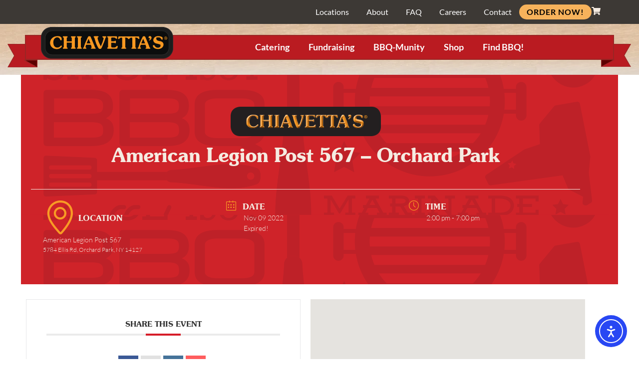

--- FILE ---
content_type: text/html; charset=UTF-8
request_url: https://chiavettas.com/events/american-legion-post-567-orchard-park-17/
body_size: 26873
content:
<!doctype html>
<html lang="en-US">
<head>
	<meta charset="UTF-8">
	<meta name="viewport" content="width=device-width, initial-scale=1">
	<link rel="profile" href="https://gmpg.org/xfn/11">
	<meta name='robots' content='index, follow, max-image-preview:large, max-snippet:-1, max-video-preview:-1' />

	<!-- This site is optimized with the Yoast SEO plugin v26.7 - https://yoast.com/wordpress/plugins/seo/ -->
	<title>American Legion Post 567 - Orchard Park - Chiavetta&#039;s BBQ</title>
	<link rel="canonical" href="https://chiavettas.com/events/american-legion-post-567-orchard-park-17/" />
	<meta property="og:locale" content="en_US" />
	<meta property="og:type" content="article" />
	<meta property="og:title" content="American Legion Post 567 - Orchard Park - Chiavetta&#039;s BBQ" />
	<meta property="og:url" content="https://chiavettas.com/events/american-legion-post-567-orchard-park-17/" />
	<meta property="og:site_name" content="Chiavetta&#039;s BBQ" />
	<meta property="article:publisher" content="https://www.facebook.com/Chiavettas/" />
	<meta name="twitter:card" content="summary_large_image" />
	<meta name="twitter:site" content="@Chiavettas" />
	<script type="application/ld+json" class="yoast-schema-graph">{"@context":"https://schema.org","@graph":[{"@type":"WebPage","@id":"https://chiavettas.com/events/american-legion-post-567-orchard-park-17/","url":"https://chiavettas.com/events/american-legion-post-567-orchard-park-17/","name":"American Legion Post 567 - Orchard Park - Chiavetta&#039;s BBQ","isPartOf":{"@id":"https://chiavettas.com/#website"},"datePublished":"2022-10-11T12:31:46+00:00","breadcrumb":{"@id":"https://chiavettas.com/events/american-legion-post-567-orchard-park-17/#breadcrumb"},"inLanguage":"en-US","potentialAction":[{"@type":"ReadAction","target":["https://chiavettas.com/events/american-legion-post-567-orchard-park-17/"]}]},{"@type":"BreadcrumbList","@id":"https://chiavettas.com/events/american-legion-post-567-orchard-park-17/#breadcrumb","itemListElement":[{"@type":"ListItem","position":1,"name":"Home","item":"https://chiavettas.com/"},{"@type":"ListItem","position":2,"name":"Events","item":"https://chiavettas.com/events/"},{"@type":"ListItem","position":3,"name":"American Legion Post 567 &#8211; Orchard Park"}]},{"@type":"WebSite","@id":"https://chiavettas.com/#website","url":"https://chiavettas.com/","name":"Chiavetta&#039;s BBQ","description":"","publisher":{"@id":"https://chiavettas.com/#organization"},"potentialAction":[{"@type":"SearchAction","target":{"@type":"EntryPoint","urlTemplate":"https://chiavettas.com/?s={search_term_string}"},"query-input":{"@type":"PropertyValueSpecification","valueRequired":true,"valueName":"search_term_string"}}],"inLanguage":"en-US"},{"@type":"Organization","@id":"https://chiavettas.com/#organization","name":"Chiavetta's BBQ","url":"https://chiavettas.com/","logo":{"@type":"ImageObject","inLanguage":"en-US","@id":"https://chiavettas.com/#/schema/logo/image/","url":"https://chiavettas.com/wp-content/uploads/2022/06/chiavettas.jpg","contentUrl":"https://chiavettas.com/wp-content/uploads/2022/06/chiavettas.jpg","width":1200,"height":628,"caption":"Chiavetta's BBQ"},"image":{"@id":"https://chiavettas.com/#/schema/logo/image/"},"sameAs":["https://www.facebook.com/Chiavettas/","https://x.com/Chiavettas","https://www.instagram.com/chiavettas/"]}]}</script>
	<!-- / Yoast SEO plugin. -->


<link rel='dns-prefetch' href='//js.stripe.com' />
<link rel='dns-prefetch' href='//cdn.elementor.com' />
<link rel='dns-prefetch' href='//www.google.com' />
<link rel="alternate" type="application/rss+xml" title="Chiavetta&#039;s BBQ &raquo; Feed" href="https://chiavettas.com/feed/" />
<link rel="alternate" type="application/rss+xml" title="Chiavetta&#039;s BBQ &raquo; Comments Feed" href="https://chiavettas.com/comments/feed/" />
<link rel="alternate" title="oEmbed (JSON)" type="application/json+oembed" href="https://chiavettas.com/wp-json/oembed/1.0/embed?url=https%3A%2F%2Fchiavettas.com%2Fevents%2Famerican-legion-post-567-orchard-park-17%2F" />
<link rel="alternate" title="oEmbed (XML)" type="text/xml+oembed" href="https://chiavettas.com/wp-json/oembed/1.0/embed?url=https%3A%2F%2Fchiavettas.com%2Fevents%2Famerican-legion-post-567-orchard-park-17%2F&#038;format=xml" />
<style id='wp-img-auto-sizes-contain-inline-css'>
img:is([sizes=auto i],[sizes^="auto," i]){contain-intrinsic-size:3000px 1500px}
/*# sourceURL=wp-img-auto-sizes-contain-inline-css */
</style>
<link rel='stylesheet' id='mec-select2-style-css' href='https://chiavettas.com/wp-content/plugins/modern-events-calendar/assets/packages/select2/select2.min.css?ver=7.21.0' media='all' />
<link rel='stylesheet' id='mec-font-icons-css' href='https://chiavettas.com/wp-content/plugins/modern-events-calendar/assets/css/iconfonts.css?ver=7.21.0' media='all' />
<link rel='stylesheet' id='mec-frontend-style-css' href='https://chiavettas.com/wp-content/plugins/modern-events-calendar/assets/css/frontend.min.css?ver=7.21.0' media='all' />
<link rel='stylesheet' id='mec-tooltip-style-css' href='https://chiavettas.com/wp-content/plugins/modern-events-calendar/assets/packages/tooltip/tooltip.css?ver=7.21.0' media='all' />
<link rel='stylesheet' id='mec-tooltip-shadow-style-css' href='https://chiavettas.com/wp-content/plugins/modern-events-calendar/assets/packages/tooltip/tooltipster-sideTip-shadow.min.css?ver=7.21.0' media='all' />
<link rel='stylesheet' id='featherlight-css' href='https://chiavettas.com/wp-content/plugins/modern-events-calendar/assets/packages/featherlight/featherlight.css?ver=7.21.0' media='all' />
<link rel='stylesheet' id='mec-lity-style-css' href='https://chiavettas.com/wp-content/plugins/modern-events-calendar/assets/packages/lity/lity.min.css?ver=7.21.0' media='all' />
<link rel='stylesheet' id='mec-general-calendar-style-css' href='https://chiavettas.com/wp-content/plugins/modern-events-calendar/assets/css/mec-general-calendar.css?ver=7.21.0' media='all' />
<style id='wp-emoji-styles-inline-css'>

	img.wp-smiley, img.emoji {
		display: inline !important;
		border: none !important;
		box-shadow: none !important;
		height: 1em !important;
		width: 1em !important;
		margin: 0 0.07em !important;
		vertical-align: -0.1em !important;
		background: none !important;
		padding: 0 !important;
	}
/*# sourceURL=wp-emoji-styles-inline-css */
</style>
<link rel='stylesheet' id='wp-block-library-css' href='https://chiavettas.com/wp-includes/css/dist/block-library/style.min.css?ver=6.9' media='all' />
<style id='global-styles-inline-css'>
:root{--wp--preset--aspect-ratio--square: 1;--wp--preset--aspect-ratio--4-3: 4/3;--wp--preset--aspect-ratio--3-4: 3/4;--wp--preset--aspect-ratio--3-2: 3/2;--wp--preset--aspect-ratio--2-3: 2/3;--wp--preset--aspect-ratio--16-9: 16/9;--wp--preset--aspect-ratio--9-16: 9/16;--wp--preset--color--black: #000000;--wp--preset--color--cyan-bluish-gray: #abb8c3;--wp--preset--color--white: #ffffff;--wp--preset--color--pale-pink: #f78da7;--wp--preset--color--vivid-red: #cf2e2e;--wp--preset--color--luminous-vivid-orange: #ff6900;--wp--preset--color--luminous-vivid-amber: #fcb900;--wp--preset--color--light-green-cyan: #7bdcb5;--wp--preset--color--vivid-green-cyan: #00d084;--wp--preset--color--pale-cyan-blue: #8ed1fc;--wp--preset--color--vivid-cyan-blue: #0693e3;--wp--preset--color--vivid-purple: #9b51e0;--wp--preset--gradient--vivid-cyan-blue-to-vivid-purple: linear-gradient(135deg,rgb(6,147,227) 0%,rgb(155,81,224) 100%);--wp--preset--gradient--light-green-cyan-to-vivid-green-cyan: linear-gradient(135deg,rgb(122,220,180) 0%,rgb(0,208,130) 100%);--wp--preset--gradient--luminous-vivid-amber-to-luminous-vivid-orange: linear-gradient(135deg,rgb(252,185,0) 0%,rgb(255,105,0) 100%);--wp--preset--gradient--luminous-vivid-orange-to-vivid-red: linear-gradient(135deg,rgb(255,105,0) 0%,rgb(207,46,46) 100%);--wp--preset--gradient--very-light-gray-to-cyan-bluish-gray: linear-gradient(135deg,rgb(238,238,238) 0%,rgb(169,184,195) 100%);--wp--preset--gradient--cool-to-warm-spectrum: linear-gradient(135deg,rgb(74,234,220) 0%,rgb(151,120,209) 20%,rgb(207,42,186) 40%,rgb(238,44,130) 60%,rgb(251,105,98) 80%,rgb(254,248,76) 100%);--wp--preset--gradient--blush-light-purple: linear-gradient(135deg,rgb(255,206,236) 0%,rgb(152,150,240) 100%);--wp--preset--gradient--blush-bordeaux: linear-gradient(135deg,rgb(254,205,165) 0%,rgb(254,45,45) 50%,rgb(107,0,62) 100%);--wp--preset--gradient--luminous-dusk: linear-gradient(135deg,rgb(255,203,112) 0%,rgb(199,81,192) 50%,rgb(65,88,208) 100%);--wp--preset--gradient--pale-ocean: linear-gradient(135deg,rgb(255,245,203) 0%,rgb(182,227,212) 50%,rgb(51,167,181) 100%);--wp--preset--gradient--electric-grass: linear-gradient(135deg,rgb(202,248,128) 0%,rgb(113,206,126) 100%);--wp--preset--gradient--midnight: linear-gradient(135deg,rgb(2,3,129) 0%,rgb(40,116,252) 100%);--wp--preset--font-size--small: 13px;--wp--preset--font-size--medium: 20px;--wp--preset--font-size--large: 36px;--wp--preset--font-size--x-large: 42px;--wp--preset--spacing--20: 0.44rem;--wp--preset--spacing--30: 0.67rem;--wp--preset--spacing--40: 1rem;--wp--preset--spacing--50: 1.5rem;--wp--preset--spacing--60: 2.25rem;--wp--preset--spacing--70: 3.38rem;--wp--preset--spacing--80: 5.06rem;--wp--preset--shadow--natural: 6px 6px 9px rgba(0, 0, 0, 0.2);--wp--preset--shadow--deep: 12px 12px 50px rgba(0, 0, 0, 0.4);--wp--preset--shadow--sharp: 6px 6px 0px rgba(0, 0, 0, 0.2);--wp--preset--shadow--outlined: 6px 6px 0px -3px rgb(255, 255, 255), 6px 6px rgb(0, 0, 0);--wp--preset--shadow--crisp: 6px 6px 0px rgb(0, 0, 0);}:root { --wp--style--global--content-size: 800px;--wp--style--global--wide-size: 1200px; }:where(body) { margin: 0; }.wp-site-blocks > .alignleft { float: left; margin-right: 2em; }.wp-site-blocks > .alignright { float: right; margin-left: 2em; }.wp-site-blocks > .aligncenter { justify-content: center; margin-left: auto; margin-right: auto; }:where(.wp-site-blocks) > * { margin-block-start: 24px; margin-block-end: 0; }:where(.wp-site-blocks) > :first-child { margin-block-start: 0; }:where(.wp-site-blocks) > :last-child { margin-block-end: 0; }:root { --wp--style--block-gap: 24px; }:root :where(.is-layout-flow) > :first-child{margin-block-start: 0;}:root :where(.is-layout-flow) > :last-child{margin-block-end: 0;}:root :where(.is-layout-flow) > *{margin-block-start: 24px;margin-block-end: 0;}:root :where(.is-layout-constrained) > :first-child{margin-block-start: 0;}:root :where(.is-layout-constrained) > :last-child{margin-block-end: 0;}:root :where(.is-layout-constrained) > *{margin-block-start: 24px;margin-block-end: 0;}:root :where(.is-layout-flex){gap: 24px;}:root :where(.is-layout-grid){gap: 24px;}.is-layout-flow > .alignleft{float: left;margin-inline-start: 0;margin-inline-end: 2em;}.is-layout-flow > .alignright{float: right;margin-inline-start: 2em;margin-inline-end: 0;}.is-layout-flow > .aligncenter{margin-left: auto !important;margin-right: auto !important;}.is-layout-constrained > .alignleft{float: left;margin-inline-start: 0;margin-inline-end: 2em;}.is-layout-constrained > .alignright{float: right;margin-inline-start: 2em;margin-inline-end: 0;}.is-layout-constrained > .aligncenter{margin-left: auto !important;margin-right: auto !important;}.is-layout-constrained > :where(:not(.alignleft):not(.alignright):not(.alignfull)){max-width: var(--wp--style--global--content-size);margin-left: auto !important;margin-right: auto !important;}.is-layout-constrained > .alignwide{max-width: var(--wp--style--global--wide-size);}body .is-layout-flex{display: flex;}.is-layout-flex{flex-wrap: wrap;align-items: center;}.is-layout-flex > :is(*, div){margin: 0;}body .is-layout-grid{display: grid;}.is-layout-grid > :is(*, div){margin: 0;}body{padding-top: 0px;padding-right: 0px;padding-bottom: 0px;padding-left: 0px;}a:where(:not(.wp-element-button)){text-decoration: underline;}:root :where(.wp-element-button, .wp-block-button__link){background-color: #32373c;border-width: 0;color: #fff;font-family: inherit;font-size: inherit;font-style: inherit;font-weight: inherit;letter-spacing: inherit;line-height: inherit;padding-top: calc(0.667em + 2px);padding-right: calc(1.333em + 2px);padding-bottom: calc(0.667em + 2px);padding-left: calc(1.333em + 2px);text-decoration: none;text-transform: inherit;}.has-black-color{color: var(--wp--preset--color--black) !important;}.has-cyan-bluish-gray-color{color: var(--wp--preset--color--cyan-bluish-gray) !important;}.has-white-color{color: var(--wp--preset--color--white) !important;}.has-pale-pink-color{color: var(--wp--preset--color--pale-pink) !important;}.has-vivid-red-color{color: var(--wp--preset--color--vivid-red) !important;}.has-luminous-vivid-orange-color{color: var(--wp--preset--color--luminous-vivid-orange) !important;}.has-luminous-vivid-amber-color{color: var(--wp--preset--color--luminous-vivid-amber) !important;}.has-light-green-cyan-color{color: var(--wp--preset--color--light-green-cyan) !important;}.has-vivid-green-cyan-color{color: var(--wp--preset--color--vivid-green-cyan) !important;}.has-pale-cyan-blue-color{color: var(--wp--preset--color--pale-cyan-blue) !important;}.has-vivid-cyan-blue-color{color: var(--wp--preset--color--vivid-cyan-blue) !important;}.has-vivid-purple-color{color: var(--wp--preset--color--vivid-purple) !important;}.has-black-background-color{background-color: var(--wp--preset--color--black) !important;}.has-cyan-bluish-gray-background-color{background-color: var(--wp--preset--color--cyan-bluish-gray) !important;}.has-white-background-color{background-color: var(--wp--preset--color--white) !important;}.has-pale-pink-background-color{background-color: var(--wp--preset--color--pale-pink) !important;}.has-vivid-red-background-color{background-color: var(--wp--preset--color--vivid-red) !important;}.has-luminous-vivid-orange-background-color{background-color: var(--wp--preset--color--luminous-vivid-orange) !important;}.has-luminous-vivid-amber-background-color{background-color: var(--wp--preset--color--luminous-vivid-amber) !important;}.has-light-green-cyan-background-color{background-color: var(--wp--preset--color--light-green-cyan) !important;}.has-vivid-green-cyan-background-color{background-color: var(--wp--preset--color--vivid-green-cyan) !important;}.has-pale-cyan-blue-background-color{background-color: var(--wp--preset--color--pale-cyan-blue) !important;}.has-vivid-cyan-blue-background-color{background-color: var(--wp--preset--color--vivid-cyan-blue) !important;}.has-vivid-purple-background-color{background-color: var(--wp--preset--color--vivid-purple) !important;}.has-black-border-color{border-color: var(--wp--preset--color--black) !important;}.has-cyan-bluish-gray-border-color{border-color: var(--wp--preset--color--cyan-bluish-gray) !important;}.has-white-border-color{border-color: var(--wp--preset--color--white) !important;}.has-pale-pink-border-color{border-color: var(--wp--preset--color--pale-pink) !important;}.has-vivid-red-border-color{border-color: var(--wp--preset--color--vivid-red) !important;}.has-luminous-vivid-orange-border-color{border-color: var(--wp--preset--color--luminous-vivid-orange) !important;}.has-luminous-vivid-amber-border-color{border-color: var(--wp--preset--color--luminous-vivid-amber) !important;}.has-light-green-cyan-border-color{border-color: var(--wp--preset--color--light-green-cyan) !important;}.has-vivid-green-cyan-border-color{border-color: var(--wp--preset--color--vivid-green-cyan) !important;}.has-pale-cyan-blue-border-color{border-color: var(--wp--preset--color--pale-cyan-blue) !important;}.has-vivid-cyan-blue-border-color{border-color: var(--wp--preset--color--vivid-cyan-blue) !important;}.has-vivid-purple-border-color{border-color: var(--wp--preset--color--vivid-purple) !important;}.has-vivid-cyan-blue-to-vivid-purple-gradient-background{background: var(--wp--preset--gradient--vivid-cyan-blue-to-vivid-purple) !important;}.has-light-green-cyan-to-vivid-green-cyan-gradient-background{background: var(--wp--preset--gradient--light-green-cyan-to-vivid-green-cyan) !important;}.has-luminous-vivid-amber-to-luminous-vivid-orange-gradient-background{background: var(--wp--preset--gradient--luminous-vivid-amber-to-luminous-vivid-orange) !important;}.has-luminous-vivid-orange-to-vivid-red-gradient-background{background: var(--wp--preset--gradient--luminous-vivid-orange-to-vivid-red) !important;}.has-very-light-gray-to-cyan-bluish-gray-gradient-background{background: var(--wp--preset--gradient--very-light-gray-to-cyan-bluish-gray) !important;}.has-cool-to-warm-spectrum-gradient-background{background: var(--wp--preset--gradient--cool-to-warm-spectrum) !important;}.has-blush-light-purple-gradient-background{background: var(--wp--preset--gradient--blush-light-purple) !important;}.has-blush-bordeaux-gradient-background{background: var(--wp--preset--gradient--blush-bordeaux) !important;}.has-luminous-dusk-gradient-background{background: var(--wp--preset--gradient--luminous-dusk) !important;}.has-pale-ocean-gradient-background{background: var(--wp--preset--gradient--pale-ocean) !important;}.has-electric-grass-gradient-background{background: var(--wp--preset--gradient--electric-grass) !important;}.has-midnight-gradient-background{background: var(--wp--preset--gradient--midnight) !important;}.has-small-font-size{font-size: var(--wp--preset--font-size--small) !important;}.has-medium-font-size{font-size: var(--wp--preset--font-size--medium) !important;}.has-large-font-size{font-size: var(--wp--preset--font-size--large) !important;}.has-x-large-font-size{font-size: var(--wp--preset--font-size--x-large) !important;}
:root :where(.wp-block-pullquote){font-size: 1.5em;line-height: 1.6;}
/*# sourceURL=global-styles-inline-css */
</style>
<link rel='stylesheet' id='agile-store-locator-init-css' href='https://chiavettas.com/wp-content/plugins/agile-store-locator/public/css/init.css?ver=4.11.19' media='all' />
<link rel='stylesheet' id='woocommerce-layout-css' href='https://chiavettas.com/wp-content/plugins/woocommerce/assets/css/woocommerce-layout.css?ver=10.4.3' media='all' />
<link rel='stylesheet' id='woocommerce-smallscreen-css' href='https://chiavettas.com/wp-content/plugins/woocommerce/assets/css/woocommerce-smallscreen.css?ver=10.4.3' media='only screen and (max-width: 768px)' />
<link rel='stylesheet' id='woocommerce-general-css' href='https://chiavettas.com/wp-content/plugins/woocommerce/assets/css/woocommerce.css?ver=10.4.3' media='all' />
<style id='woocommerce-inline-inline-css'>
.woocommerce form .form-row .required { visibility: visible; }
/*# sourceURL=woocommerce-inline-inline-css */
</style>
<link rel='stylesheet' id='lpr-modal-css' href='https://chiavettas.com/wp-content/plugins/leo-product-recommendations/assets/css/modal.css?ver=3.1.0' media='all' />
<link rel='stylesheet' id='ea11y-widget-fonts-css' href='https://chiavettas.com/wp-content/plugins/pojo-accessibility/assets/build/fonts.css?ver=3.9.1' media='all' />
<link rel='stylesheet' id='ea11y-skip-link-css' href='https://chiavettas.com/wp-content/plugins/pojo-accessibility/assets/build/skip-link.css?ver=3.9.1' media='all' />
<link rel='stylesheet' id='hello-elementor-css' href='https://chiavettas.com/wp-content/themes/hello-elementor/assets/css/reset.css?ver=3.4.5' media='all' />
<link rel='stylesheet' id='dflip-style-css' href='https://chiavettas.com/wp-content/plugins/3d-flipbook-dflip-lite/assets/css/dflip.min.css?ver=2.4.20' media='all' />
<link rel='stylesheet' id='elementor-frontend-css' href='https://chiavettas.com/wp-content/plugins/elementor/assets/css/frontend.min.css?ver=3.34.1' media='all' />
<link rel='stylesheet' id='widget-nav-menu-css' href='https://chiavettas.com/wp-content/plugins/elementor-pro/assets/css/widget-nav-menu.min.css?ver=3.34.0' media='all' />
<link rel='stylesheet' id='e-animation-grow-css' href='https://chiavettas.com/wp-content/plugins/elementor/assets/lib/animations/styles/e-animation-grow.min.css?ver=3.34.1' media='all' />
<link rel='stylesheet' id='widget-image-css' href='https://chiavettas.com/wp-content/plugins/elementor/assets/css/widget-image.min.css?ver=3.34.1' media='all' />
<link rel='stylesheet' id='widget-heading-css' href='https://chiavettas.com/wp-content/plugins/elementor/assets/css/widget-heading.min.css?ver=3.34.1' media='all' />
<link rel='stylesheet' id='widget-social-icons-css' href='https://chiavettas.com/wp-content/plugins/elementor/assets/css/widget-social-icons.min.css?ver=3.34.1' media='all' />
<link rel='stylesheet' id='e-apple-webkit-css' href='https://chiavettas.com/wp-content/plugins/elementor/assets/css/conditionals/apple-webkit.min.css?ver=3.34.1' media='all' />
<link rel='stylesheet' id='elementor-post-6-css' href='https://chiavettas.com/wp-content/uploads/elementor/css/post-6.css?ver=1768592957' media='all' />
<link rel='stylesheet' id='-sl-bootstrap-css' href='https://chiavettas.com/wp-content/plugins/agile-store-locator/public/css/sl-bootstrap.css' media='all' />
<link rel='stylesheet' id='elementor-post-11020-css' href='https://chiavettas.com/wp-content/uploads/elementor/css/post-11020.css?ver=1768592957' media='all' />
<link rel='stylesheet' id='elementor-post-81-css' href='https://chiavettas.com/wp-content/uploads/elementor/css/post-81.css?ver=1768592957' media='all' />
<link rel='stylesheet' id='mec-single-builder-css' href='https://chiavettas.com/wp-content/plugins/mec-single-builder/inc/frontend/css/mec-single-builder-frontend.css?ver=1.11.0' media='all' />
<link rel='stylesheet' id='eael-general-css' href='https://chiavettas.com/wp-content/plugins/essential-addons-for-elementor-lite/assets/front-end/css/view/general.min.css?ver=6.5.7' media='all' />
<link rel='stylesheet' id='elementor-gf-local-lato-css' href='https://chiavettas.com/wp-content/uploads/elementor/google-fonts/css/lato.css?ver=1742859248' media='all' />
<link rel='stylesheet' id='jquery.lightbox.min.css-css' href='https://chiavettas.com/wp-content/plugins/wp-jquery-lightbox/lightboxes/wp-jquery-lightbox/styles/lightbox.min.css?ver=2.3.4' media='all' />
<link rel='stylesheet' id='jqlb-overrides-css' href='https://chiavettas.com/wp-content/plugins/wp-jquery-lightbox/lightboxes/wp-jquery-lightbox/styles/overrides.css?ver=2.3.4' media='all' />
<style id='jqlb-overrides-inline-css'>

			#outerImageContainer {
				box-shadow: 0 0 4px 2px rgba(0,0,0,.2);
			}
			#imageContainer{
				padding: 6px;
			}
			#imageDataContainer {
				box-shadow: none;
				z-index: auto;
			}
			#prevArrow,
			#nextArrow{
				background-color: rgba(255,255,255,.7;
				color: #000000;
			}
/*# sourceURL=jqlb-overrides-inline-css */
</style>
<script type="text/template" id="tmpl-variation-template">
	<div class="woocommerce-variation-description">{{{ data.variation.variation_description }}}</div>
	<div class="woocommerce-variation-price">{{{ data.variation.price_html }}}</div>
	<div class="woocommerce-variation-availability">{{{ data.variation.availability_html }}}</div>
</script>
<script type="text/template" id="tmpl-unavailable-variation-template">
	<p role="alert">Sorry, this product is unavailable. Please choose a different combination.</p>
</script>
<script src="https://chiavettas.com/wp-includes/js/jquery/jquery.min.js?ver=3.7.1" id="jquery-core-js"></script>
<script src="https://chiavettas.com/wp-includes/js/jquery/jquery-migrate.min.js?ver=3.4.1" id="jquery-migrate-js"></script>
<script src="https://js.stripe.com/v3/?ver=6.9" id="mec-stripe-js"></script>
<script src="https://chiavettas.com/wp-content/plugins/woocommerce/assets/js/jquery-blockui/jquery.blockUI.min.js?ver=2.7.0-wc.10.4.3" id="wc-jquery-blockui-js" defer data-wp-strategy="defer"></script>
<script id="wc-add-to-cart-js-extra">
var wc_add_to_cart_params = {"ajax_url":"/wp-admin/admin-ajax.php","wc_ajax_url":"/?wc-ajax=%%endpoint%%","i18n_view_cart":"View cart","cart_url":"https://chiavettas.com/cart/","is_cart":"","cart_redirect_after_add":"no"};
//# sourceURL=wc-add-to-cart-js-extra
</script>
<script src="https://chiavettas.com/wp-content/plugins/woocommerce/assets/js/frontend/add-to-cart.min.js?ver=10.4.3" id="wc-add-to-cart-js" defer data-wp-strategy="defer"></script>
<script src="https://chiavettas.com/wp-content/plugins/woocommerce/assets/js/js-cookie/js.cookie.min.js?ver=2.1.4-wc.10.4.3" id="wc-js-cookie-js" defer data-wp-strategy="defer"></script>
<script id="woocommerce-js-extra">
var woocommerce_params = {"ajax_url":"/wp-admin/admin-ajax.php","wc_ajax_url":"/?wc-ajax=%%endpoint%%","i18n_password_show":"Show password","i18n_password_hide":"Hide password"};
//# sourceURL=woocommerce-js-extra
</script>
<script src="https://chiavettas.com/wp-content/plugins/woocommerce/assets/js/frontend/woocommerce.min.js?ver=10.4.3" id="woocommerce-js" defer data-wp-strategy="defer"></script>
<script id="photocrati_ajax-js-extra">
var photocrati_ajax = {"url":"https://chiavettas.com/index.php?photocrati_ajax=1","rest_url":"https://chiavettas.com/wp-json/","wp_home_url":"https://chiavettas.com","wp_site_url":"https://chiavettas.com","wp_root_url":"https://chiavettas.com","wp_plugins_url":"https://chiavettas.com/wp-content/plugins","wp_content_url":"https://chiavettas.com/wp-content","wp_includes_url":"https://chiavettas.com/wp-includes/","ngg_param_slug":"nggallery","rest_nonce":"c18bfbf938"};
//# sourceURL=photocrati_ajax-js-extra
</script>
<script src="https://chiavettas.com/wp-content/plugins/nextgen-gallery/static/Legacy/ajax.min.js?ver=4.0.3" id="photocrati_ajax-js"></script>
<script src="https://chiavettas.com/wp-includes/js/underscore.min.js?ver=1.13.7" id="underscore-js"></script>
<script id="wp-util-js-extra">
var _wpUtilSettings = {"ajax":{"url":"/wp-admin/admin-ajax.php"}};
//# sourceURL=wp-util-js-extra
</script>
<script src="https://chiavettas.com/wp-includes/js/wp-util.min.js?ver=6.9" id="wp-util-js"></script>
<script id="wc-add-to-cart-variation-js-extra">
var wc_add_to_cart_variation_params = {"wc_ajax_url":"/?wc-ajax=%%endpoint%%","i18n_no_matching_variations_text":"Sorry, no products matched your selection. Please choose a different combination.","i18n_make_a_selection_text":"Please select some product options before adding this product to your cart.","i18n_unavailable_text":"Sorry, this product is unavailable. Please choose a different combination.","i18n_reset_alert_text":"Your selection has been reset. Please select some product options before adding this product to your cart."};
//# sourceURL=wc-add-to-cart-variation-js-extra
</script>
<script src="https://chiavettas.com/wp-content/plugins/woocommerce/assets/js/frontend/add-to-cart-variation.min.js?ver=10.4.3" id="wc-add-to-cart-variation-js" defer data-wp-strategy="defer"></script>
<link rel="https://api.w.org/" href="https://chiavettas.com/wp-json/" /><link rel="alternate" title="JSON" type="application/json" href="https://chiavettas.com/wp-json/wp/v2/mec-events/1538" /><link rel="EditURI" type="application/rsd+xml" title="RSD" href="https://chiavettas.com/xmlrpc.php?rsd" />
<meta name="generator" content="WordPress 6.9" />
<meta name="generator" content="WooCommerce 10.4.3" />
<link rel='shortlink' href='https://chiavettas.com/?p=1538' />
		<style>
			.mec-success .mec-invoice-download {
				background-color: #2CA84C;
				color: white;
				padding: 8px 25px;
				border-radius: 5px;
				line-height: 20px;
				display: block;
				text-align: center;
				margin: 20px 0 0 0;
			}
		</style>
			<style id="lpr-settings-css-front-end">
			.lpr-modal .lpr-modal-content ul.recommended-products-list {
				margin: 0 -10.5px !important;
			}
			.lpr-modal .lpr-modal-content ul.recommended-products-list li.single-lpr {
				flex: 0 0 calc(25% - 21px);
				width: calc(25% - 21px);
				margin-left: 10.5px !important;
				margin-right: 10.5px !important;
			}
			@media screen and (max-width: 991px) {
				.lpr-modal .lpr-modal-content ul.recommended-products-list li.single-lpr {
					flex: 0 0 calc(33.333333333333% - 21px);
					width: calc(33.333333333333% - 21px);
					margin-left: 10.5px !important;
					margin-right: 10.5px !important;
				}
			}
			@media screen and (max-width: 767px) {
				.lpr-modal .lpr-modal-content ul.recommended-products-list li.single-lpr {
					flex: 0 0 calc(50% - 21px);
					width: calc(50% - 21px);
					margin-left: 10.5px !important;
					margin-right: 10.5px !important;
				}
			}
			.lpr-modal .lpr-modal-content .lpr-button {
    background: #D61D29;
    color: #fff;
}
.lpr-modal .lpr-modal-content .lpr-message .message-text svg {

    color: #D61D29;
    fill: #D61D29;
}
.lpr-modal .lpr-modal-content .lpr-message a.lpr-cart-button {

    color: #D61D29;

}
.lpr-modal .lpr-modal-content .lpr-message .right-buttons a.lpr-cart-count {

    color: #D61D29;
    fill: #D61D29;

}
.lpr-modal .lpr-modal-content .lpr-message .right-buttons a.lpr-cart-count .lpr-total-items {
    color: #fff;
    background-color: #D61D29;
}
.lpr-modal .lpr-modal-content .lpr-modal-close {

    background: #D61D29;
}
.woocommerce:where(body:not(.woocommerce-block-theme-has-button-styles)) button.button.alt.disabled {
	background-color: #D61D29 !important;
}
:where(body:not(.woocommerce-block-theme-has-button-styles)):where(:not(.edit-post-visual-editor)) .woocommerce button.button.alt {
	background-color: #D61D29 !important;
}
.lpr-modal .lpr-modal-content .lpr-message .message-text {
    display: flex;
    align-items: center;
    margin: auto;
}
.lpr-modal .lpr-modal-content .lpr-message .right-buttons {
    display: flex;
    align-items: center;
    margin: auto;
}

.lpr-modal .lpr-modal-content .lpr-message a.lpr-cart-button:hover {
    color: #ab1923;
}
.lpr-modal .lpr-modal-content .lpr-button:hover {
    background: #ab1923;
}		</style>
		<noscript><style>.woocommerce-product-gallery{ opacity: 1 !important; }</style></noscript>
	<meta name="generator" content="Elementor 3.34.1; features: e_font_icon_svg, additional_custom_breakpoints; settings: css_print_method-external, google_font-enabled, font_display-auto">
			<style>
				.e-con.e-parent:nth-of-type(n+4):not(.e-lazyloaded):not(.e-no-lazyload),
				.e-con.e-parent:nth-of-type(n+4):not(.e-lazyloaded):not(.e-no-lazyload) * {
					background-image: none !important;
				}
				@media screen and (max-height: 1024px) {
					.e-con.e-parent:nth-of-type(n+3):not(.e-lazyloaded):not(.e-no-lazyload),
					.e-con.e-parent:nth-of-type(n+3):not(.e-lazyloaded):not(.e-no-lazyload) * {
						background-image: none !important;
					}
				}
				@media screen and (max-height: 640px) {
					.e-con.e-parent:nth-of-type(n+2):not(.e-lazyloaded):not(.e-no-lazyload),
					.e-con.e-parent:nth-of-type(n+2):not(.e-lazyloaded):not(.e-no-lazyload) * {
						background-image: none !important;
					}
				}
			</style>
			<link rel="icon" href="https://chiavettas.com/wp-content/uploads/2022/05/cropped-chiavettas-32x32.png" sizes="32x32" />
<link rel="icon" href="https://chiavettas.com/wp-content/uploads/2022/05/cropped-chiavettas-192x192.png" sizes="192x192" />
<link rel="apple-touch-icon" href="https://chiavettas.com/wp-content/uploads/2022/05/cropped-chiavettas-180x180.png" />
<meta name="msapplication-TileImage" content="https://chiavettas.com/wp-content/uploads/2022/05/cropped-chiavettas-270x270.png" />
<!-- Global site tag (gtag.js) - Google Analytics -->
<script async src="https://www.googletagmanager.com/gtag/js?id=G-QX0C8DNNYF"></script>
<script>
  window.dataLayer = window.dataLayer || [];
  function gtag(){dataLayer.push(arguments);}
  gtag('js', new Date());

  gtag('config', 'G-QX0C8DNNYF');
</script>

<!-- Google Tag Manager -->
<script>(function(w,d,s,l,i){w[l]=w[l]||[];w[l].push({'gtm.start':
new Date().getTime(),event:'gtm.js'});var f=d.getElementsByTagName(s)[0],
j=d.createElement(s),dl=l!='dataLayer'?'&l='+l:'';j.async=true;j.src=
'https://www.googletagmanager.com/gtm.js?id='+i+dl;f.parentNode.insertBefore(j,f);
})(window,document,'script','dataLayer','GTM-P4RMHFQJ');</script>
<!-- End Google Tag Manager -->

<script id="mcjs">!function(c,h,i,m,p){m=c.createElement(h),p=c.getElementsByTagName(h)[0],m.async=1,m.src=i,p.parentNode.insertBefore(m,p)}(document,"script","https://chimpstatic.com/mcjs-connected/js/users/b437dcd6525e445704c5023da/95730cd3ac29674d3cd6e67b9.js");</script>
		<style id="wp-custom-css">
			.mec-ticket-icon-wrapper {
	display:none;
}
body {
	margin:0px;
}		</style>
		<style>:root,::before,::after{--mec-color-skin: #d61d29;--mec-color-skin-rgba-1: rgba(214,29,41,.25);--mec-color-skin-rgba-2: rgba(214,29,41,.5);--mec-color-skin-rgba-3: rgba(214,29,41,.75);--mec-color-skin-rgba-4: rgba(214,29,41,.11);--mec-primary-border-radius: ;--mec-secondary-border-radius: ;--mec-container-normal-width: 1196px;--mec-container-large-width: 1690px;--mec-fes-main-color: #40d9f1;--mec-fes-main-color-rgba-1: rgba(64, 217, 241, 0.12);--mec-fes-main-color-rgba-2: rgba(64, 217, 241, 0.23);--mec-fes-main-color-rgba-3: rgba(64, 217, 241, 0.03);--mec-fes-main-color-rgba-4: rgba(64, 217, 241, 0.3);--mec-fes-main-color-rgba-5: rgb(64 217 241 / 7%);--mec-fes-main-color-rgba-6: rgba(64, 217, 241, 0.2);</style></head>
<body class="wp-singular mec-events-template-default single single-mec-events postid-1538 wp-custom-logo wp-embed-responsive wp-theme-hello-elementor theme-hello-elementor mec-theme-hello-elementor woocommerce-no-js ally-default hello-elementor-default elementor-default elementor-kit-6">
<!-- Google Tag Manager (noscript) -->
<noscript><iframe src="https://www.googletagmanager.com/ns.html?id=GTM-P4RMHFQJ"
height="0" width="0" style="display:none;visibility:hidden"></iframe></noscript>
<!-- End Google Tag Manager (noscript) -->

		<script>
			const onSkipLinkClick = () => {
				const htmlElement = document.querySelector('html');

				htmlElement.style['scroll-behavior'] = 'smooth';

				setTimeout( () => htmlElement.style['scroll-behavior'] = null, 1000 );
			}
			document.addEventListener("DOMContentLoaded", () => {
				if (!document.querySelector('#content')) {
					document.querySelector('.ea11y-skip-to-content-link').remove();
				}
			});
		</script>
		<nav aria-label="Skip to content navigation">
			<a class="ea11y-skip-to-content-link"
				href="#content"
				tabindex="1"
				onclick="onSkipLinkClick()"
			>
				Skip to content
				<svg width="24" height="24" viewBox="0 0 24 24" fill="none" role="presentation">
					<path d="M18 6V12C18 12.7956 17.6839 13.5587 17.1213 14.1213C16.5587 14.6839 15.7956 15 15 15H5M5 15L9 11M5 15L9 19"
								stroke="black"
								stroke-width="1.5"
								stroke-linecap="round"
								stroke-linejoin="round"
					/>
				</svg>
			</a>
			<div class="ea11y-skip-to-content-backdrop"></div>
		</nav>

		

		<header data-elementor-type="header" data-elementor-id="11020" class="elementor elementor-11020 elementor-location-header" data-elementor-post-type="elementor_library">
			<div class="elementor-element elementor-element-1c22109 elementor-hidden-tablet elementor-hidden-mobile e-flex e-con-boxed e-con e-parent" data-id="1c22109" data-element_type="container" data-settings="{&quot;background_background&quot;:&quot;classic&quot;}">
					<div class="e-con-inner">
				<div class="elementor-element elementor-element-466c562 elementor-nav-menu__align-end elementor-widget__width-auto elementor-nav-menu--dropdown-tablet elementor-nav-menu__text-align-aside elementor-nav-menu--toggle elementor-nav-menu--burger elementor-widget elementor-widget-nav-menu" data-id="466c562" data-element_type="widget" data-settings="{&quot;submenu_icon&quot;:{&quot;value&quot;:&quot;&lt;i aria-hidden=\&quot;true\&quot; class=\&quot;\&quot;&gt;&lt;\/i&gt;&quot;,&quot;library&quot;:&quot;&quot;},&quot;layout&quot;:&quot;horizontal&quot;,&quot;toggle&quot;:&quot;burger&quot;}" data-widget_type="nav-menu.default">
				<div class="elementor-widget-container">
								<nav aria-label="Menu" class="elementor-nav-menu--main elementor-nav-menu__container elementor-nav-menu--layout-horizontal e--pointer-underline e--animation-fade">
				<ul id="menu-1-466c562" class="elementor-nav-menu"><li class="menu-item menu-item-type-post_type menu-item-object-page menu-item-35"><a href="https://chiavettas.com/locations/" class="elementor-item">Locations</a></li>
<li class="menu-item menu-item-type-post_type menu-item-object-page menu-item-34"><a href="https://chiavettas.com/about/" class="elementor-item">About</a></li>
<li class="menu-item menu-item-type-post_type menu-item-object-page menu-item-33"><a href="https://chiavettas.com/faq/" class="elementor-item">FAQ</a></li>
<li class="menu-item menu-item-type-post_type menu-item-object-page menu-item-32"><a href="https://chiavettas.com/careers/" class="elementor-item">Careers</a></li>
<li class="menu-item menu-item-type-post_type menu-item-object-page menu-item-31"><a href="https://chiavettas.com/contact/" class="elementor-item">Contact</a></li>
</ul>			</nav>
					<div class="elementor-menu-toggle" role="button" tabindex="0" aria-label="Menu Toggle" aria-expanded="false">
			<svg aria-hidden="true" role="presentation" class="elementor-menu-toggle__icon--open e-font-icon-svg e-eicon-menu-bar" viewBox="0 0 1000 1000" xmlns="http://www.w3.org/2000/svg"><path d="M104 333H896C929 333 958 304 958 271S929 208 896 208H104C71 208 42 237 42 271S71 333 104 333ZM104 583H896C929 583 958 554 958 521S929 458 896 458H104C71 458 42 487 42 521S71 583 104 583ZM104 833H896C929 833 958 804 958 771S929 708 896 708H104C71 708 42 737 42 771S71 833 104 833Z"></path></svg><svg aria-hidden="true" role="presentation" class="elementor-menu-toggle__icon--close e-font-icon-svg e-eicon-close" viewBox="0 0 1000 1000" xmlns="http://www.w3.org/2000/svg"><path d="M742 167L500 408 258 167C246 154 233 150 217 150 196 150 179 158 167 167 154 179 150 196 150 212 150 229 154 242 171 254L408 500 167 742C138 771 138 800 167 829 196 858 225 858 254 829L496 587 738 829C750 842 767 846 783 846 800 846 817 842 829 829 842 817 846 804 846 783 846 767 842 750 829 737L588 500 833 258C863 229 863 200 833 171 804 137 775 137 742 167Z"></path></svg>		</div>
					<nav class="elementor-nav-menu--dropdown elementor-nav-menu__container" aria-hidden="true">
				<ul id="menu-2-466c562" class="elementor-nav-menu"><li class="menu-item menu-item-type-post_type menu-item-object-page menu-item-35"><a href="https://chiavettas.com/locations/" class="elementor-item" tabindex="-1">Locations</a></li>
<li class="menu-item menu-item-type-post_type menu-item-object-page menu-item-34"><a href="https://chiavettas.com/about/" class="elementor-item" tabindex="-1">About</a></li>
<li class="menu-item menu-item-type-post_type menu-item-object-page menu-item-33"><a href="https://chiavettas.com/faq/" class="elementor-item" tabindex="-1">FAQ</a></li>
<li class="menu-item menu-item-type-post_type menu-item-object-page menu-item-32"><a href="https://chiavettas.com/careers/" class="elementor-item" tabindex="-1">Careers</a></li>
<li class="menu-item menu-item-type-post_type menu-item-object-page menu-item-31"><a href="https://chiavettas.com/contact/" class="elementor-item" tabindex="-1">Contact</a></li>
</ul>			</nav>
						</div>
				</div>
				<div class="elementor-element elementor-element-104b8d1 elementor-align-right elementor-widget elementor-widget-button" data-id="104b8d1" data-element_type="widget" data-widget_type="button.default">
				<div class="elementor-widget-container">
									<div class="elementor-button-wrapper">
					<a class="elementor-button elementor-button-link elementor-size-sm elementor-animation-grow" href="/menu" id="order-bin">
						<span class="elementor-button-content-wrapper">
									<span class="elementor-button-text">ORDER NOW!</span>
					</span>
					</a>
				</div>
								</div>
				</div>
				<div class="elementor-element elementor-element-eada3d7 elementor-view-default elementor-widget elementor-widget-icon" data-id="eada3d7" data-element_type="widget" data-widget_type="icon.default">
				<div class="elementor-widget-container">
							<div class="elementor-icon-wrapper">
			<a class="elementor-icon" href="/cart/">
			<svg aria-hidden="true" class="e-font-icon-svg e-fas-shopping-cart" viewBox="0 0 576 512" xmlns="http://www.w3.org/2000/svg"><path d="M528.12 301.319l47.273-208C578.806 78.301 567.391 64 551.99 64H159.208l-9.166-44.81C147.758 8.021 137.93 0 126.529 0H24C10.745 0 0 10.745 0 24v16c0 13.255 10.745 24 24 24h69.883l70.248 343.435C147.325 417.1 136 435.222 136 456c0 30.928 25.072 56 56 56s56-25.072 56-56c0-15.674-6.447-29.835-16.824-40h209.647C430.447 426.165 424 440.326 424 456c0 30.928 25.072 56 56 56s56-25.072 56-56c0-22.172-12.888-41.332-31.579-50.405l5.517-24.276c3.413-15.018-8.002-29.319-23.403-29.319H218.117l-6.545-32h293.145c11.206 0 20.92-7.754 23.403-18.681z"></path></svg>			</a>
		</div>
						</div>
				</div>
					</div>
				</div>
		<div class="elementor-element elementor-element-760f519 e-flex e-con-boxed e-con e-parent" data-id="760f519" data-element_type="container" data-settings="{&quot;background_background&quot;:&quot;classic&quot;}">
					<div class="e-con-inner">
		<div class="elementor-element elementor-element-aff8ed1 e-con-full e-flex e-con e-child" data-id="aff8ed1" data-element_type="container">
		<div class="elementor-element elementor-element-061df54 e-con-full e-flex e-con e-child" data-id="061df54" data-element_type="container" data-settings="{&quot;background_background&quot;:&quot;classic&quot;}">
				<div class="elementor-element elementor-element-ce41d02 elementor-widget elementor-widget-image" data-id="ce41d02" data-element_type="widget" data-widget_type="image.default">
				<div class="elementor-widget-container">
																<a href="/">
							<img width="291" height="70" src="https://chiavettas.com/wp-content/uploads/2025/08/chiavettas-logo-plaque.svg" class="attachment-full size-full wp-image-11038" alt="" />								</a>
															</div>
				</div>
				<div class="elementor-element elementor-element-46b810b elementor-nav-menu--stretch elementor-widget-tablet__width-auto elementor-widget__width-auto elementor-widget-mobile__width-auto elementor-hidden-desktop main-header-menu elementor-nav-menu__text-align-aside elementor-nav-menu--toggle elementor-nav-menu--burger elementor-widget elementor-widget-nav-menu" data-id="46b810b" data-element_type="widget" data-settings="{&quot;layout&quot;:&quot;dropdown&quot;,&quot;full_width&quot;:&quot;stretch&quot;,&quot;submenu_icon&quot;:{&quot;value&quot;:&quot;&lt;svg aria-hidden=\&quot;true\&quot; class=\&quot;e-font-icon-svg e-fas-caret-down\&quot; viewBox=\&quot;0 0 320 512\&quot; xmlns=\&quot;http:\/\/www.w3.org\/2000\/svg\&quot;&gt;&lt;path d=\&quot;M31.3 192h257.3c17.8 0 26.7 21.5 14.1 34.1L174.1 354.8c-7.8 7.8-20.5 7.8-28.3 0L17.2 226.1C4.6 213.5 13.5 192 31.3 192z\&quot;&gt;&lt;\/path&gt;&lt;\/svg&gt;&quot;,&quot;library&quot;:&quot;fa-solid&quot;},&quot;toggle&quot;:&quot;burger&quot;}" data-widget_type="nav-menu.default">
				<div class="elementor-widget-container">
							<div class="elementor-menu-toggle" role="button" tabindex="0" aria-label="Menu Toggle" aria-expanded="false">
			<svg aria-hidden="true" role="presentation" class="elementor-menu-toggle__icon--open e-font-icon-svg e-eicon-menu-bar" viewBox="0 0 1000 1000" xmlns="http://www.w3.org/2000/svg"><path d="M104 333H896C929 333 958 304 958 271S929 208 896 208H104C71 208 42 237 42 271S71 333 104 333ZM104 583H896C929 583 958 554 958 521S929 458 896 458H104C71 458 42 487 42 521S71 583 104 583ZM104 833H896C929 833 958 804 958 771S929 708 896 708H104C71 708 42 737 42 771S71 833 104 833Z"></path></svg><svg aria-hidden="true" role="presentation" class="elementor-menu-toggle__icon--close e-font-icon-svg e-eicon-close" viewBox="0 0 1000 1000" xmlns="http://www.w3.org/2000/svg"><path d="M742 167L500 408 258 167C246 154 233 150 217 150 196 150 179 158 167 167 154 179 150 196 150 212 150 229 154 242 171 254L408 500 167 742C138 771 138 800 167 829 196 858 225 858 254 829L496 587 738 829C750 842 767 846 783 846 800 846 817 842 829 829 842 817 846 804 846 783 846 767 842 750 829 737L588 500 833 258C863 229 863 200 833 171 804 137 775 137 742 167Z"></path></svg>		</div>
					<nav class="elementor-nav-menu--dropdown elementor-nav-menu__container" aria-hidden="true">
				<ul id="menu-2-46b810b" class="elementor-nav-menu"><li class="menu-item menu-item-type-custom menu-item-object-custom menu-item-has-children menu-item-12571"><a href="https://chiavettas.com/catering/" class="elementor-item" tabindex="-1">Catering</a>
<ul class="sub-menu elementor-nav-menu--dropdown">
	<li class="menu-item menu-item-type-post_type menu-item-object-page menu-item-8914"><a href="https://chiavettas.com/catering/pick-up-drop-off/" class="elementor-sub-item" tabindex="-1">Pick-up &#038; Drop-off Catering</a></li>
	<li class="menu-item menu-item-type-post_type menu-item-object-page menu-item-5040"><a href="https://chiavettas.com/catering/corporate-catering/" class="elementor-sub-item" tabindex="-1">Corporate Catering</a></li>
	<li class="menu-item menu-item-type-post_type menu-item-object-page menu-item-4925"><a href="https://chiavettas.com/catering/full-service-catering/" class="elementor-sub-item" tabindex="-1">On-Site Full Service Catering</a></li>
</ul>
</li>
<li class="menu-item menu-item-type-post_type menu-item-object-page menu-item-57"><a href="https://chiavettas.com/fundraising/" class="elementor-item" tabindex="-1">Fundraising</a></li>
<li class="menu-item menu-item-type-custom menu-item-object-custom menu-item-has-children menu-item-12495"><a href="/bbqmunity/" class="elementor-item" tabindex="-1">BBQ-Munity</a>
<ul class="sub-menu elementor-nav-menu--dropdown">
	<li class="menu-item menu-item-type-post_type menu-item-object-page menu-item-3129"><a href="https://chiavettas.com/bbqmunity/" class="elementor-sub-item" tabindex="-1">BBQ-Munity Hub</a></li>
	<li class="menu-item menu-item-type-post_type menu-item-object-page menu-item-10566"><a href="https://chiavettas.com/bbqmunity/chiavettas-flavor-hq-the-buffalo-bbq-handbook/" class="elementor-sub-item" tabindex="-1">Recipes</a></li>
	<li class="menu-item menu-item-type-post_type menu-item-object-page menu-item-12569"><a href="https://chiavettas.com/bbqmunity/our-blog/" class="elementor-sub-item" tabindex="-1">Our Blog</a></li>
</ul>
</li>
<li class="menu-item menu-item-type-post_type menu-item-object-page menu-item-59"><a href="https://chiavettas.com/products/" class="elementor-item" tabindex="-1">Shop</a></li>
<li class="menu-item menu-item-type-post_type menu-item-object-page menu-item-has-children menu-item-13707"><a href="https://chiavettas.com/find-bbq/" class="elementor-item" tabindex="-1">Find BBQ!</a>
<ul class="sub-menu elementor-nav-menu--dropdown">
	<li class="menu-item menu-item-type-post_type menu-item-object-page menu-item-58"><a href="https://chiavettas.com/find-bbq/find-us/" class="elementor-sub-item" tabindex="-1">Find a Pop-Up</a></li>
	<li class="menu-item menu-item-type-post_type menu-item-object-page menu-item-10862"><a href="https://chiavettas.com/find-bbq/sauce-locator/" class="elementor-sub-item" tabindex="-1">Find Marinade</a></li>
</ul>
</li>
</ul>			</nav>
						</div>
				</div>
				<div class="elementor-element elementor-element-f1372b3 elementor-nav-menu--stretch elementor-hidden-tablet elementor-widget-tablet__width-auto elementor-hidden-mobile main-header-menu elementor-nav-menu--dropdown-tablet elementor-nav-menu__text-align-aside elementor-nav-menu--toggle elementor-nav-menu--burger elementor-widget elementor-widget-nav-menu" data-id="f1372b3" data-element_type="widget" id="top-primary-nav" data-settings="{&quot;submenu_icon&quot;:{&quot;value&quot;:&quot;&lt;i aria-hidden=\&quot;true\&quot; class=\&quot;\&quot;&gt;&lt;\/i&gt;&quot;,&quot;library&quot;:&quot;&quot;},&quot;full_width&quot;:&quot;stretch&quot;,&quot;layout&quot;:&quot;horizontal&quot;,&quot;toggle&quot;:&quot;burger&quot;}" data-widget_type="nav-menu.default">
				<div class="elementor-widget-container">
								<nav aria-label="Menu" class="elementor-nav-menu--main elementor-nav-menu__container elementor-nav-menu--layout-horizontal e--pointer-underline e--animation-fade">
				<ul id="menu-1-f1372b3" class="elementor-nav-menu"><li class="menu-item menu-item-type-custom menu-item-object-custom menu-item-has-children menu-item-12571"><a href="https://chiavettas.com/catering/" class="elementor-item">Catering</a>
<ul class="sub-menu elementor-nav-menu--dropdown">
	<li class="menu-item menu-item-type-post_type menu-item-object-page menu-item-8914"><a href="https://chiavettas.com/catering/pick-up-drop-off/" class="elementor-sub-item">Pick-up &#038; Drop-off Catering</a></li>
	<li class="menu-item menu-item-type-post_type menu-item-object-page menu-item-5040"><a href="https://chiavettas.com/catering/corporate-catering/" class="elementor-sub-item">Corporate Catering</a></li>
	<li class="menu-item menu-item-type-post_type menu-item-object-page menu-item-4925"><a href="https://chiavettas.com/catering/full-service-catering/" class="elementor-sub-item">On-Site Full Service Catering</a></li>
</ul>
</li>
<li class="menu-item menu-item-type-post_type menu-item-object-page menu-item-57"><a href="https://chiavettas.com/fundraising/" class="elementor-item">Fundraising</a></li>
<li class="menu-item menu-item-type-custom menu-item-object-custom menu-item-has-children menu-item-12495"><a href="/bbqmunity/" class="elementor-item">BBQ-Munity</a>
<ul class="sub-menu elementor-nav-menu--dropdown">
	<li class="menu-item menu-item-type-post_type menu-item-object-page menu-item-3129"><a href="https://chiavettas.com/bbqmunity/" class="elementor-sub-item">BBQ-Munity Hub</a></li>
	<li class="menu-item menu-item-type-post_type menu-item-object-page menu-item-10566"><a href="https://chiavettas.com/bbqmunity/chiavettas-flavor-hq-the-buffalo-bbq-handbook/" class="elementor-sub-item">Recipes</a></li>
	<li class="menu-item menu-item-type-post_type menu-item-object-page menu-item-12569"><a href="https://chiavettas.com/bbqmunity/our-blog/" class="elementor-sub-item">Our Blog</a></li>
</ul>
</li>
<li class="menu-item menu-item-type-post_type menu-item-object-page menu-item-59"><a href="https://chiavettas.com/products/" class="elementor-item">Shop</a></li>
<li class="menu-item menu-item-type-post_type menu-item-object-page menu-item-has-children menu-item-13707"><a href="https://chiavettas.com/find-bbq/" class="elementor-item">Find BBQ!</a>
<ul class="sub-menu elementor-nav-menu--dropdown">
	<li class="menu-item menu-item-type-post_type menu-item-object-page menu-item-58"><a href="https://chiavettas.com/find-bbq/find-us/" class="elementor-sub-item">Find a Pop-Up</a></li>
	<li class="menu-item menu-item-type-post_type menu-item-object-page menu-item-10862"><a href="https://chiavettas.com/find-bbq/sauce-locator/" class="elementor-sub-item">Find Marinade</a></li>
</ul>
</li>
</ul>			</nav>
					<div class="elementor-menu-toggle" role="button" tabindex="0" aria-label="Menu Toggle" aria-expanded="false">
			<svg aria-hidden="true" role="presentation" class="elementor-menu-toggle__icon--open e-font-icon-svg e-eicon-menu-bar" viewBox="0 0 1000 1000" xmlns="http://www.w3.org/2000/svg"><path d="M104 333H896C929 333 958 304 958 271S929 208 896 208H104C71 208 42 237 42 271S71 333 104 333ZM104 583H896C929 583 958 554 958 521S929 458 896 458H104C71 458 42 487 42 521S71 583 104 583ZM104 833H896C929 833 958 804 958 771S929 708 896 708H104C71 708 42 737 42 771S71 833 104 833Z"></path></svg><svg aria-hidden="true" role="presentation" class="elementor-menu-toggle__icon--close e-font-icon-svg e-eicon-close" viewBox="0 0 1000 1000" xmlns="http://www.w3.org/2000/svg"><path d="M742 167L500 408 258 167C246 154 233 150 217 150 196 150 179 158 167 167 154 179 150 196 150 212 150 229 154 242 171 254L408 500 167 742C138 771 138 800 167 829 196 858 225 858 254 829L496 587 738 829C750 842 767 846 783 846 800 846 817 842 829 829 842 817 846 804 846 783 846 767 842 750 829 737L588 500 833 258C863 229 863 200 833 171 804 137 775 137 742 167Z"></path></svg>		</div>
					<nav class="elementor-nav-menu--dropdown elementor-nav-menu__container" aria-hidden="true">
				<ul id="menu-2-f1372b3" class="elementor-nav-menu"><li class="menu-item menu-item-type-custom menu-item-object-custom menu-item-has-children menu-item-12571"><a href="https://chiavettas.com/catering/" class="elementor-item" tabindex="-1">Catering</a>
<ul class="sub-menu elementor-nav-menu--dropdown">
	<li class="menu-item menu-item-type-post_type menu-item-object-page menu-item-8914"><a href="https://chiavettas.com/catering/pick-up-drop-off/" class="elementor-sub-item" tabindex="-1">Pick-up &#038; Drop-off Catering</a></li>
	<li class="menu-item menu-item-type-post_type menu-item-object-page menu-item-5040"><a href="https://chiavettas.com/catering/corporate-catering/" class="elementor-sub-item" tabindex="-1">Corporate Catering</a></li>
	<li class="menu-item menu-item-type-post_type menu-item-object-page menu-item-4925"><a href="https://chiavettas.com/catering/full-service-catering/" class="elementor-sub-item" tabindex="-1">On-Site Full Service Catering</a></li>
</ul>
</li>
<li class="menu-item menu-item-type-post_type menu-item-object-page menu-item-57"><a href="https://chiavettas.com/fundraising/" class="elementor-item" tabindex="-1">Fundraising</a></li>
<li class="menu-item menu-item-type-custom menu-item-object-custom menu-item-has-children menu-item-12495"><a href="/bbqmunity/" class="elementor-item" tabindex="-1">BBQ-Munity</a>
<ul class="sub-menu elementor-nav-menu--dropdown">
	<li class="menu-item menu-item-type-post_type menu-item-object-page menu-item-3129"><a href="https://chiavettas.com/bbqmunity/" class="elementor-sub-item" tabindex="-1">BBQ-Munity Hub</a></li>
	<li class="menu-item menu-item-type-post_type menu-item-object-page menu-item-10566"><a href="https://chiavettas.com/bbqmunity/chiavettas-flavor-hq-the-buffalo-bbq-handbook/" class="elementor-sub-item" tabindex="-1">Recipes</a></li>
	<li class="menu-item menu-item-type-post_type menu-item-object-page menu-item-12569"><a href="https://chiavettas.com/bbqmunity/our-blog/" class="elementor-sub-item" tabindex="-1">Our Blog</a></li>
</ul>
</li>
<li class="menu-item menu-item-type-post_type menu-item-object-page menu-item-59"><a href="https://chiavettas.com/products/" class="elementor-item" tabindex="-1">Shop</a></li>
<li class="menu-item menu-item-type-post_type menu-item-object-page menu-item-has-children menu-item-13707"><a href="https://chiavettas.com/find-bbq/" class="elementor-item" tabindex="-1">Find BBQ!</a>
<ul class="sub-menu elementor-nav-menu--dropdown">
	<li class="menu-item menu-item-type-post_type menu-item-object-page menu-item-58"><a href="https://chiavettas.com/find-bbq/find-us/" class="elementor-sub-item" tabindex="-1">Find a Pop-Up</a></li>
	<li class="menu-item menu-item-type-post_type menu-item-object-page menu-item-10862"><a href="https://chiavettas.com/find-bbq/sauce-locator/" class="elementor-sub-item" tabindex="-1">Find Marinade</a></li>
</ul>
</li>
</ul>			</nav>
						</div>
				</div>
				</div>
				<div class="elementor-element elementor-element-aa25aa9 elementor-widget__width-auto elementor-hidden-mobile elementor-widget elementor-widget-image" data-id="aa25aa9" data-element_type="widget" data-widget_type="image.default">
				<div class="elementor-widget-container">
															<img width="44" height="34" src="https://chiavettas.com/wp-content/uploads/2025/08/banner-left.svg" class="attachment-full size-full wp-image-11050" alt="banner left" />															</div>
				</div>
				<div class="elementor-element elementor-element-29ec541 elementor-widget__width-auto elementor-hidden-mobile elementor-widget elementor-widget-image" data-id="29ec541" data-element_type="widget" data-widget_type="image.default">
				<div class="elementor-widget-container">
															<img width="44" height="34" src="https://chiavettas.com/wp-content/uploads/2025/08/banner-right.svg" class="attachment-full size-full wp-image-11051" alt="" />															</div>
				</div>
				<div class="elementor-element elementor-element-b055b85 elementor-widget__width-auto elementor-hidden-desktop elementor-hidden-tablet elementor-widget elementor-widget-image" data-id="b055b85" data-element_type="widget" data-widget_type="image.default">
				<div class="elementor-widget-container">
															<img width="30" height="34" src="https://chiavettas.com/wp-content/uploads/2025/08/banner-mobile-left.svg" class="attachment-full size-full wp-image-11456" alt="banner end left" />															</div>
				</div>
				<div class="elementor-element elementor-element-0ebd47f elementor-widget__width-auto elementor-hidden-desktop elementor-hidden-tablet elementor-widget elementor-widget-image" data-id="0ebd47f" data-element_type="widget" data-widget_type="image.default">
				<div class="elementor-widget-container">
															<img width="30" height="34" src="https://chiavettas.com/wp-content/uploads/2025/08/banner-mobile-right.svg" class="attachment-full size-full wp-image-11457" alt="banner end right" />															</div>
				</div>
				</div>
					</div>
				</div>
				</header>
		<style>
    @media only screen and (min-width: 1px) {
        .mec-container {
            width: auto !important;
        }
    }
</style>
    <section id="main-content" class="mec-container">

        
        
            <div class="mec-wrap mec-single-builder-wrap"><div class="row mec-single-event"><div class="wn-single"><style>.elementor-3614 .elementor-element.elementor-element-2f244aa:not(.elementor-motion-effects-element-type-background), .elementor-3614 .elementor-element.elementor-element-2f244aa > .elementor-motion-effects-container > .elementor-motion-effects-layer{background-color:var( --e-global-color-acce323 );background-image:url("https://chiavettas.com/wp-content/uploads/2023/07/menu-bg.png");background-position:top center;}.elementor-3614 .elementor-element.elementor-element-2f244aa > .elementor-background-overlay{background-color:var( --e-global-color-acce323 );opacity:0.32;transition:background 0.3s, border-radius 0.3s, opacity 0.3s;}.elementor-3614 .elementor-element.elementor-element-2f244aa > .elementor-container{max-width:1140px;min-height:328px;}.elementor-3614 .elementor-element.elementor-element-2f244aa{transition:background 0.3s, border 0.3s, border-radius 0.3s, box-shadow 0.3s;}.elementor-3614 .elementor-element.elementor-element-2a1eac83 > .elementor-element-populated{padding:64px 20px 30px 20px;}.elementor-3614 .elementor-element.elementor-element-cc20d59 .mec-single-title{font-family:var( --e-global-typography-66f30c1-font-family ), Sans-serif;font-size:var( --e-global-typography-66f30c1-font-size );color:var( --e-global-color-7a129d4 );text-align:center;}.elementor-3614 .elementor-element.elementor-element-a73aa61 > .elementor-container > .elementor-column > .elementor-widget-wrap{align-content:flex-start;align-items:flex-start;}.elementor-3614 .elementor-element.elementor-element-a73aa61{border-style:solid;border-width:1px 0px 0px 0px;border-color:var( --e-global-color-7a129d4 );}.elementor-3614 .elementor-element.elementor-element-5429a5a .mec-single-event-location{text-align:left;}.elementor-3614 .elementor-element.elementor-element-5429a5a .mec-single-event-location .mec-location{color:var( --e-global-color-7a129d4 );padding:0px 0px 0px 0px;}.elementor-3614 .elementor-element.elementor-element-5429a5a .mec-single-event-location i:before{font-size:68px !important;color:var( --e-global-color-4a6f979 );}.elementor-3614 .elementor-element.elementor-element-5429a5a .mec-single-event-location dd,
					.elementor-3614 .elementor-element.elementor-element-5429a5a .mec-single-event-location dd h6{color:var( --e-global-color-7a129d4 );}.elementor-3614 .elementor-element.elementor-element-5429a5a .mec-single-event-location dd, .elementor-3614 .elementor-element.elementor-element-5429a5a .mec-single-event-location dd h6{padding:0px 0px 0px 0px;}.elementor-3614 .elementor-element.elementor-element-5429a5a .mec-single-event-location dd .mec-events-address .mec-address{color:var( --e-global-color-7a129d4 );padding:0px 0px 0px 0px;}.elementor-3614 .elementor-element.elementor-element-5429a5a .mec-single-event-location  .mec-img-location{width:100%;display:block;height:auto;}.elementor-3614 .elementor-element.elementor-element-5429a5a .mec-single-event-location dd a{color:var( --e-global-color-7a129d4 );}.elementor-3614 .elementor-element.elementor-element-5429a5a .mec-single-event-location dd a:hover{color:var( --e-global-color-7a129d4 );}.elementor-3614 .elementor-element.elementor-element-5429a5a .mec-single-event-location .mec-location-description p{color:var( --e-global-color-7a129d4 );}.elementor-3614 .elementor-element.elementor-element-5429a5a .mec-single-event-additional-locations .mec-single-event-location{text-align:left;}.elementor-3614 .elementor-element.elementor-element-5429a5a .mec-single-event-additional-locations h3.mec-events-single-section-title{color:var( --e-global-color-7a129d4 );}.elementor-3614 .elementor-element.elementor-element-5429a5a .mec-single-event-additional-locations .mec-single-event-location  .mec-img-location{width:100%;display:block;height:auto;}.elementor-3614 .elementor-element.elementor-element-5429a5a .mec-single-event-additional-locations .mec-location-description p{color:#FFFFFF;}.elementor-3614 .elementor-element.elementor-element-1e94823 .mec-single-event-date{text-align:left;}.elementor-3614 .elementor-element.elementor-element-1e94823 .mec-single-event-date .mec-date{color:var( --e-global-color-7a129d4 );}.elementor-3614 .elementor-element.elementor-element-1e94823 .mec-single-event-date i:before{font-size:20px !important;color:var( --e-global-color-4a6f979 );}.elementor-3614 .elementor-element.elementor-element-1e94823 .mec-single-event-date img{width:20px !important;height:20px !important;}.elementor-3614 .elementor-element.elementor-element-1e94823 .mec-single-event-date span{color:var( --e-global-color-7a129d4 );}.elementor-3614 .elementor-element.elementor-element-bcc4648 .mec-single-event-time{text-align:left;}.elementor-3614 .elementor-element.elementor-element-bcc4648 .mec-single-event-time .mec-time{color:var( --e-global-color-7a129d4 );}.elementor-3614 .elementor-element.elementor-element-bcc4648 .mec-single-event-time i:before{font-size:20px !important;color:var( --e-global-color-4a6f979 );}.elementor-3614 .elementor-element.elementor-element-bcc4648 .mec-single-event-time img{width:20px !important;height:20px !important;}.elementor-3614 .elementor-element.elementor-element-bcc4648 .mec-single-event-time .mec-events-abbr{color:var( --e-global-color-7a129d4 );}.elementor-3614 .elementor-element.elementor-element-470fd36{padding:020px 0px 0px 0px;}.elementor-3614 .elementor-element.elementor-element-13d35ae .mec-social-single{display:block !important;text-align:center;}.elementor-3614 .elementor-element.elementor-element-13d35ae .mec-social-single:before{display:block !important;left:calc(50% - 35px);margin:0;}.elementor-3614 .elementor-element.elementor-element-13d35ae .mec-event-social li.mec-event-social-icon a i{font-size:20px;}.elementor-3614 .elementor-element.elementor-element-b66a0ed .mec-events-content{text-align:left;}.elementor-3614 .elementor-element.elementor-element-444f156 .mec-event-exporting .mec-export-details ul li{display:solid;}.elementor-3614 .elementor-element.elementor-element-444f156 .mec-events-button{font-family:var( --e-global-typography-primary-font-family ), Sans-serif;font-weight:var( --e-global-typography-primary-font-weight );color:var( --e-global-color-acce323 );border-style:solid;border-width:1px 1px 1px 1px;border-color:var( --e-global-color-acce323 );}.elementor-3614 .elementor-element.elementor-element-444f156 a.mec-events-button:hover{color:var( --e-global-color-acce323 );}.elementor-3614 .elementor-element.elementor-element-444f156 .mec-events-button:hover{background:var( --e-global-color-acce323 );}.elementor-3614 .elementor-element.elementor-element-0a4c4cc .mec-map-get-direction-btn-cnt input[type="submit"]{width:100%;}@media(max-width:1024px){.elementor-3614 .elementor-element.elementor-element-2f244aa > .elementor-container{min-height:343px;}.elementor-3614 .elementor-element.elementor-element-2f244aa{padding:0% 5% 0% 5%;}.elementor-3614 .elementor-element.elementor-element-cc20d59 .mec-single-title{font-size:var( --e-global-typography-66f30c1-font-size );}}@media(max-width:767px){.elementor-3614 .elementor-element.elementor-element-2f244aa > .elementor-container{min-height:261px;}.elementor-3614 .elementor-element.elementor-element-2f244aa{padding:10% 5% 0% 5%;}.elementor-3614 .elementor-element.elementor-element-2a1eac83 > .elementor-element-populated{padding:0px 0px 0px 0px;}.elementor-3614 .elementor-element.elementor-element-cc20d59 .mec-single-title{font-size:var( --e-global-typography-66f30c1-font-size );}}</style>		<div data-elementor-type="wp-post" data-elementor-id="3614" class="elementor elementor-3614" data-elementor-post-type="mec_esb">
						<section class="elementor-section elementor-top-section elementor-element elementor-element-2f244aa elementor-section-height-min-height elementor-section-items-top elementor-section-boxed elementor-section-height-default" data-id="2f244aa" data-element_type="section" data-settings="{&quot;background_background&quot;:&quot;classic&quot;}">
							<div class="elementor-background-overlay"></div>
							<div class="elementor-container elementor-column-gap-default">
					<div class="elementor-column elementor-col-100 elementor-top-column elementor-element elementor-element-2a1eac83" data-id="2a1eac83" data-element_type="column">
			<div class="elementor-widget-wrap elementor-element-populated">
						<div class="elementor-element elementor-element-b83d867 elementor-widget elementor-widget-image" data-id="b83d867" data-element_type="widget" data-widget_type="image.default">
				<div class="elementor-widget-container">
															<img width="301" height="59" src="https://chiavettas.com/wp-content/uploads/2022/02/logo.png" class="attachment-large size-large wp-image-69" alt="" />															</div>
				</div>
				<div class="elementor-element elementor-element-cc20d59 elementor-widget elementor-widget-event_title" data-id="cc20d59" data-element_type="widget" data-widget_type="event_title.default">
				<div class="elementor-widget-container">
					<h1 class="mec-single-title">American Legion Post 567 &#8211; Orchard Park</h1>				</div>
				</div>
				<section class="elementor-section elementor-inner-section elementor-element elementor-element-a73aa61 elementor-section-content-top elementor-section-boxed elementor-section-height-default elementor-section-height-default" data-id="a73aa61" data-element_type="section">
						<div class="elementor-container elementor-column-gap-default">
					<div class="elementor-column elementor-col-33 elementor-inner-column elementor-element elementor-element-0a15801" data-id="0a15801" data-element_type="column">
			<div class="elementor-widget-wrap elementor-element-populated">
						<div class="elementor-element elementor-element-5429a5a elementor-widget elementor-widget-event_location" data-id="5429a5a" data-element_type="widget" data-widget_type="event_location.default">
				<div class="elementor-widget-container">
					<div class="mec-event-meta">				<div class="mec-single-event-location">
                    <i class="mec-sl-location-pin"></i>                    <h3 class="mec-events-single-section-title mec-location">Location</h3>

					                    <dd class="author fn org">American Legion Post 567</dd>

					<dd class="location">
						<address class="mec-events-address"><span class="mec-address">5784 Ellis Rd, Orchard Park, NY 14127</span></address>
					</dd>

                    
					
                    				</div>
				</div>				</div>
				</div>
					</div>
		</div>
				<div class="elementor-column elementor-col-33 elementor-inner-column elementor-element elementor-element-3152376" data-id="3152376" data-element_type="column">
			<div class="elementor-widget-wrap elementor-element-populated">
						<div class="elementor-element elementor-element-1e94823 elementor-widget elementor-widget-event_date_module" data-id="1e94823" data-element_type="widget" data-widget_type="event_date_module.default">
				<div class="elementor-widget-container">
								<div class="mec-event-meta">
				<div class="mec-single-event-date">
					<i class="mec-sl-calendar"></i>											<h3 class="mec-date">Date</h3>
										<dl>
													<dd><abbr class="mec-events-abbr"><span class="mec-start-date-label">Nov 09 2022</span></abbr></dd>
											</dl>
					<dl><dd><span class="mec-holding-status mec-holding-status-expired">Expired!</span></dd></dl>				</div>
			</div>
							</div>
				</div>
					</div>
		</div>
				<div class="elementor-column elementor-col-33 elementor-inner-column elementor-element elementor-element-8f63d1d" data-id="8f63d1d" data-element_type="column">
			<div class="elementor-widget-wrap elementor-element-populated">
						<div class="elementor-element elementor-element-bcc4648 elementor-widget elementor-widget-event_time_module" data-id="bcc4648" data-element_type="widget" data-widget_type="event_time_module.default">
				<div class="elementor-widget-container">
					<div class="mec-event-meta"><style>.mec-single-event-time h3{display:inline;}</style>						<div class="mec-single-event-time">
							                                <i class="mec-sl-clock"></i>																						<h3 class="mec-time">Time</h3>
														<i class="mec-time-comment"></i>
							<dl>
																										<dd><abbr class="mec-events-abbr">2:00 pm - 7:00 pm</abbr></dd>
															</dl>
						</div>
					</div>				</div>
				</div>
					</div>
		</div>
					</div>
		</section>
					</div>
		</div>
					</div>
		</section>
				<section class="elementor-section elementor-top-section elementor-element elementor-element-470fd36 elementor-section-boxed elementor-section-height-default elementor-section-height-default" data-id="470fd36" data-element_type="section">
						<div class="elementor-container elementor-column-gap-default">
					<div class="elementor-column elementor-col-50 elementor-top-column elementor-element elementor-element-3ff75c8" data-id="3ff75c8" data-element_type="column">
			<div class="elementor-widget-wrap elementor-element-populated">
						<div class="elementor-element elementor-element-13d35ae elementor-widget elementor-widget-event_social" data-id="13d35ae" data-element_type="widget" data-widget_type="event_social.default">
				<div class="elementor-widget-container">
									<div class="mec-event-social mec-frontbox">
					<h3 class="mec-social-single mec-frontbox-title">Share this event</h3>
					<div class="mec-event-sharing">
						<div class="mec-links-details">
							<ul>
								<li class="mec-event-social-icon"><a class="facebook" href="https://www.facebook.com/sharer/sharer.php?u=https%3A%2F%2Fchiavettas.com%2Fevents%2Famerican-legion-post-567-orchard-park-17%2F" onclick="javascript:window.open(this.href, '', 'menubar=no,toolbar=no,resizable=yes,scrollbars=yes,height=500,width=600'); return false;" target="_blank" title="Share on Facebook"><i class="mec-fa-facebook"></i><span class="mec-social-title"></span></a></li><li class="mec-event-social-icon"><a class="twitter" href="https://twitter.com/share?url=https%3A%2F%2Fchiavettas.com%2Fevents%2Famerican-legion-post-567-orchard-park-17%2F" onclick="javascript:window.open(this.href, '', 'menubar=no,toolbar=no,resizable=yes,scrollbars=yes,height=600,width=500'); return false;" target="_blank" title="X Social Network"><svg xmlns="http://www.w3.org/2000/svg" shape-rendering="geometricPrecision" text-rendering="geometricPrecision" image-rendering="optimizeQuality" fill-rule="evenodd" clip-rule="evenodd" viewBox="0 0 512 462.799"><path fill-rule="nonzero" d="M403.229 0h78.506L310.219 196.04 512 462.799H354.002L230.261 301.007 88.669 462.799h-78.56l183.455-209.683L0 0h161.999l111.856 147.88L403.229 0zm-27.556 415.805h43.505L138.363 44.527h-46.68l283.99 371.278z"/></svg><span class="mec-social-title"></span></a></li><li class="mec-event-social-icon"><a class="linkedin" href="https://www.linkedin.com/shareArticle?mini=true&url=https%3A%2F%2Fchiavettas.com%2Fevents%2Famerican-legion-post-567-orchard-park-17%2F" onclick="javascript:window.open(this.href, '', 'menubar=no,toolbar=no,resizable=yes,scrollbars=yes,height=600,width=500'); return false;" target="_blank" title="Linkedin"><i class="mec-fa-linkedin"></i><span class="mec-social-title"></span></a></li><li class="mec-event-social-icon"><a class="email" href="/cdn-cgi/l/email-protection#[base64]" title="Email"><i class="mec-fa-envelope"></i><span class="mec-social-title"></span></a></li>							</ul>
						</div>
					</div>
				</div>
								</div>
				</div>
				<div class="elementor-element elementor-element-b66a0ed elementor-widget elementor-widget-event_content" data-id="b66a0ed" data-element_type="widget" data-widget_type="event_content.default">
				<div class="elementor-widget-container">
					<div class="mec-single-event-description mec-events-content "></div>				</div>
				</div>
				<div class="elementor-element elementor-element-444f156 elementor-widget elementor-widget-event_export_module" data-id="444f156" data-element_type="widget" data-widget_type="event_export_module.default">
				<div class="elementor-widget-container">
					<div class="mec-event-export-module mec-frontbox">
     <div class="mec-event-exporting">
        <div class="mec-export-details">
            <ul>
                <li><a class="mec-events-gcal mec-events-button mec-color mec-bg-color-hover mec-border-color" href="https://calendar.google.com/calendar/render?action=TEMPLATE&text=American+Legion+Post+567+%26%238211%3B+Orchard+Park&dates=20221109T190000Z/20221110T000000Z&details=American+Legion+Post+567+%26%238211%3B+Orchard+Park&amp;location=5784+Ellis+Rd%2C+Orchard+Park%2C+NY+14127" target="_blank">+ Add to Google Calendar</a></li>                <li><a class="mec-events-gcal mec-events-button mec-color mec-bg-color-hover mec-border-color" href="https://chiavettas.com/?method=ical&#038;id=1538">+ iCal / Outlook export</a></li>            </ul>
        </div>
    </div>
</div>				</div>
				</div>
					</div>
		</div>
				<div class="elementor-column elementor-col-50 elementor-top-column elementor-element elementor-element-a358716" data-id="a358716" data-element_type="column">
			<div class="elementor-widget-wrap elementor-element-populated">
						<div class="elementor-element elementor-element-0a4c4cc elementor-widget elementor-widget-event_google_map" data-id="0a4c4cc" data-element_type="widget" data-widget_type="event_google_map.default">
				<div class="elementor-widget-container">
					<div class="mec-events-meta-group mec-events-meta-group-gmap"><script data-cfasync="false" src="/cdn-cgi/scripts/5c5dd728/cloudflare-static/email-decode.min.js"></script><script>
var p1538;
jQuery(document).ready(function()
{
    p1538 = jQuery("#mec_map_canvas1538").mecGoogleMaps(
    {
        scrollwheel: false,
        latitude: "42.7752298",
        longitude: "-78.7721267",
        autoinit: true,
        zoom: 15,
        icon: "https://chiavettas.com/wp-content/plugins/modern-events-calendar/assets/img/m-04.png",
        styles: '',
        fullscreen_button: false,
        markers: {"42.7752298,-78.7721267":{"latitude":42.7752298,"longitude":-78.7721267,"name":"American Legion Post 567","address":"5784 Ellis Rd, Orchard Park, NY 14127","event_ids":[1538],"lightbox":"<div><div class=\"mec-event-detail mec-map-view-event-detail\"><i class=\"mec-sl-map-marker\"><\/i> 5784 Ellis Rd, Orchard Park, NY 14127<\/div><div>\r\n\t\t<div class=\"mec-wrap\">\r\n\t\t\t<div class=\"mec-map-lightbox-wp mec-event-list-classic\">\r\n\t\t\t\t<article class=\"mec-past-event mec-event-article mec-clear\">\r\n\t\t\t\t\t\r\n                    <a data-event-id=\"1538\" href=\"https:\/\/chiavettas.com\/events\/american-legion-post-567-orchard-park-17\/\"><div class=\"mec-event-date mec-color\"><i class=\"mec-sl-calendar\"><\/i> <span class=\"mec-map-lightbox-month\">09<\/span><span class=\"mec-map-lightbox-day\"> Nov<\/span><span class=\"mec-map-lightbox-year\"> 2022<\/span><\/div><\/a>\r\n                    <h4 class=\"mec-event-title\">\r\n                    <a data-event-id=\"1538\" class=\"mec-color-hover\" href=\"https:\/\/chiavettas.com\/events\/american-legion-post-567-orchard-park-17\/\">American Legion Post 567 &#8211; Orchard Park<\/a>\r\n                    \r\n                    <\/h4>\r\n\t\t\t\t<\/article>\r\n\t\t\t<\/div>\r\n\t\t<\/div><\/div><\/div>","count":1,"infowindow":"\r\n        <div class=\"mec-marker-infowindow-wp\">\r\n            <div class=\"mec-marker-infowindow-count\">1<\/div>\r\n            <div class=\"mec-marker-infowindow-content\">\r\n                <span>Event at this location<\/span>\r\n                <span>5784 Ellis Rd, Orchard Park, NY 14127<\/span>\r\n            <\/div>\r\n        <\/div>"}},
        clustering_images: "https://chiavettas.com/wp-content/plugins/modern-events-calendar/assets/img/cluster1/m",
        getDirection: 0,
        directionOptions:
        {
            form: "#mec_get_direction_form1538",
            reset: "#mec_map_get_direction_reset1538",
            addr: "#mec_get_direction_addr1538",
            destination:
            {
                latitude: "42.7752298",
                longitude: "-78.7721267",
            },
            startMarker: "https://chiavettas.com/wp-content/plugins/modern-events-calendar/assets/img/m-03.png",
            endMarker: "https://chiavettas.com/wp-content/plugins/modern-events-calendar/assets/img/m-04.png"
        }
    });
});

function mec_init_gmap1538()
{
    p1538.init();
}
</script>
<div class="mec-googlemap-details" id="mec_map_canvas1538" style="height: 500px;">
                </div>
</div>				</div>
				</div>
					</div>
		</div>
					</div>
		</section>
				</div>
		</div></div></div><style>.mec-wrap .elementor-text-editor p {
			margin: inherit;
			color: inherit;
			font-size: inherit;
			line-height: inherit;
		}</style>                    </section>

    
		<footer data-elementor-type="footer" data-elementor-id="81" class="elementor elementor-81 elementor-location-footer" data-elementor-post-type="elementor_library">
			<div class="elementor-element elementor-element-4387be3 e-flex e-con-boxed e-con e-parent" data-id="4387be3" data-element_type="container" data-settings="{&quot;background_background&quot;:&quot;classic&quot;}">
					<div class="e-con-inner">
		<div class="elementor-element elementor-element-ca84849 e-con-full e-flex e-con e-child" data-id="ca84849" data-element_type="container">
				<div class="elementor-element elementor-element-66a52aa elementor-widget elementor-widget-heading" data-id="66a52aa" data-element_type="widget" data-widget_type="heading.default">
				<div class="elementor-widget-container">
					<h3 class="elementor-heading-title elementor-size-default">Our values are the heart of everything we do: </h3>				</div>
				</div>
				<div class="elementor-element elementor-element-ec292b9 elementor-widget elementor-widget-heading" data-id="ec292b9" data-element_type="widget" data-widget_type="heading.default">
				<div class="elementor-widget-container">
					<h4 class="elementor-heading-title elementor-size-default">Commitment | Community | Tradition</h4>				</div>
				</div>
				<div class="elementor-element elementor-element-1460af9 elementor-widget elementor-widget-text-editor" data-id="1460af9" data-element_type="widget" data-widget_type="text-editor.default">
				<div class="elementor-widget-container">
									<p>Proudly serving Buffalo’s Best BBQ since 1954.</p>								</div>
				</div>
				</div>
					</div>
				</div>
		<div class="elementor-element elementor-element-de9f71c e-flex e-con-boxed e-con e-parent" data-id="de9f71c" data-element_type="container" data-settings="{&quot;background_background&quot;:&quot;gradient&quot;}">
					<div class="e-con-inner">
		<div class="elementor-element elementor-element-ff4bf10 e-con-full e-flex e-con e-child" data-id="ff4bf10" data-element_type="container">
				<div class="elementor-element elementor-element-ece243e elementor-widget elementor-widget-image" data-id="ece243e" data-element_type="widget" data-widget_type="image.default">
				<div class="elementor-widget-container">
															<img width="397" height="104" src="https://chiavettas.com/wp-content/uploads/2022/02/chiavettas-full-logo.svg" class="attachment-full size-full wp-image-11118" alt="chiavettas full logo" />															</div>
				</div>
				<div class="elementor-element elementor-element-7790ee2 elementor-shape-rounded elementor-grid-0 e-grid-align-center elementor-widget elementor-widget-social-icons" data-id="7790ee2" data-element_type="widget" data-widget_type="social-icons.default">
				<div class="elementor-widget-container">
							<div class="elementor-social-icons-wrapper elementor-grid" role="list">
							<span class="elementor-grid-item" role="listitem">
					<a class="elementor-icon elementor-social-icon elementor-social-icon-facebook-f elementor-repeater-item-459bc06" href="https://www.facebook.com/Chiavettas/" target="_blank">
						<span class="elementor-screen-only">Facebook-f</span>
						<svg aria-hidden="true" class="e-font-icon-svg e-fab-facebook-f" viewBox="0 0 320 512" xmlns="http://www.w3.org/2000/svg"><path d="M279.14 288l14.22-92.66h-88.91v-60.13c0-25.35 12.42-50.06 52.24-50.06h40.42V6.26S260.43 0 225.36 0c-73.22 0-121.08 44.38-121.08 124.72v70.62H22.89V288h81.39v224h100.17V288z"></path></svg>					</a>
				</span>
							<span class="elementor-grid-item" role="listitem">
					<a class="elementor-icon elementor-social-icon elementor-social-icon-instagram elementor-repeater-item-e6f2154" href="https://www.instagram.com/chiavettas/" target="_blank">
						<span class="elementor-screen-only">Instagram</span>
						<svg aria-hidden="true" class="e-font-icon-svg e-fab-instagram" viewBox="0 0 448 512" xmlns="http://www.w3.org/2000/svg"><path d="M224.1 141c-63.6 0-114.9 51.3-114.9 114.9s51.3 114.9 114.9 114.9S339 319.5 339 255.9 287.7 141 224.1 141zm0 189.6c-41.1 0-74.7-33.5-74.7-74.7s33.5-74.7 74.7-74.7 74.7 33.5 74.7 74.7-33.6 74.7-74.7 74.7zm146.4-194.3c0 14.9-12 26.8-26.8 26.8-14.9 0-26.8-12-26.8-26.8s12-26.8 26.8-26.8 26.8 12 26.8 26.8zm76.1 27.2c-1.7-35.9-9.9-67.7-36.2-93.9-26.2-26.2-58-34.4-93.9-36.2-37-2.1-147.9-2.1-184.9 0-35.8 1.7-67.6 9.9-93.9 36.1s-34.4 58-36.2 93.9c-2.1 37-2.1 147.9 0 184.9 1.7 35.9 9.9 67.7 36.2 93.9s58 34.4 93.9 36.2c37 2.1 147.9 2.1 184.9 0 35.9-1.7 67.7-9.9 93.9-36.2 26.2-26.2 34.4-58 36.2-93.9 2.1-37 2.1-147.8 0-184.8zM398.8 388c-7.8 19.6-22.9 34.7-42.6 42.6-29.5 11.7-99.5 9-132.1 9s-102.7 2.6-132.1-9c-19.6-7.8-34.7-22.9-42.6-42.6-11.7-29.5-9-99.5-9-132.1s-2.6-102.7 9-132.1c7.8-19.6 22.9-34.7 42.6-42.6 29.5-11.7 99.5-9 132.1-9s102.7-2.6 132.1 9c19.6 7.8 34.7 22.9 42.6 42.6 11.7 29.5 9 99.5 9 132.1s2.7 102.7-9 132.1z"></path></svg>					</a>
				</span>
							<span class="elementor-grid-item" role="listitem">
					<a class="elementor-icon elementor-social-icon elementor-social-icon-twitter elementor-repeater-item-54a683f" href="https://twitter.com/Chiavettas" target="_blank">
						<span class="elementor-screen-only">Twitter</span>
						<svg aria-hidden="true" class="e-font-icon-svg e-fab-twitter" viewBox="0 0 512 512" xmlns="http://www.w3.org/2000/svg"><path d="M459.37 151.716c.325 4.548.325 9.097.325 13.645 0 138.72-105.583 298.558-298.558 298.558-59.452 0-114.68-17.219-161.137-47.106 8.447.974 16.568 1.299 25.34 1.299 49.055 0 94.213-16.568 130.274-44.832-46.132-.975-84.792-31.188-98.112-72.772 6.498.974 12.995 1.624 19.818 1.624 9.421 0 18.843-1.3 27.614-3.573-48.081-9.747-84.143-51.98-84.143-102.985v-1.299c13.969 7.797 30.214 12.67 47.431 13.319-28.264-18.843-46.781-51.005-46.781-87.391 0-19.492 5.197-37.36 14.294-52.954 51.655 63.675 129.3 105.258 216.365 109.807-1.624-7.797-2.599-15.918-2.599-24.04 0-57.828 46.782-104.934 104.934-104.934 30.213 0 57.502 12.67 76.67 33.137 23.715-4.548 46.456-13.32 66.599-25.34-7.798 24.366-24.366 44.833-46.132 57.827 21.117-2.273 41.584-8.122 60.426-16.243-14.292 20.791-32.161 39.308-52.628 54.253z"></path></svg>					</a>
				</span>
					</div>
						</div>
				</div>
				<div class="elementor-element elementor-element-fab92f9 elementor-align-justify elementor-widget elementor-widget-button" data-id="fab92f9" data-element_type="widget" data-widget_type="button.default">
				<div class="elementor-widget-container">
									<div class="elementor-button-wrapper">
					<a class="elementor-button elementor-button-link elementor-size-sm" href="https://chiavettas.com/sign-up/">
						<span class="elementor-button-content-wrapper">
									<span class="elementor-button-text">SIGN UP FOR UPDATES!</span>
					</span>
					</a>
				</div>
								</div>
				</div>
				</div>
		<div class="elementor-element elementor-element-e6cf0e5 e-con-full e-flex e-con e-child" data-id="e6cf0e5" data-element_type="container">
				<div class="elementor-element elementor-element-1650570 elementor-widget__width-inherit elementor-widget elementor-widget-text-editor" data-id="1650570" data-element_type="widget" data-widget_type="text-editor.default">
				<div class="elementor-widget-container">
									<a href="/menu/">Menu</a>								</div>
				</div>
				<div class="elementor-element elementor-element-76b07aa elementor-nav-menu--dropdown-none elementor-nav-menu__align-center elementor-widget-mobile__width-inherit elementor-widget elementor-widget-nav-menu" data-id="76b07aa" data-element_type="widget" data-settings="{&quot;layout&quot;:&quot;vertical&quot;,&quot;submenu_icon&quot;:{&quot;value&quot;:&quot;&lt;i aria-hidden=\&quot;true\&quot; class=\&quot;\&quot;&gt;&lt;\/i&gt;&quot;,&quot;library&quot;:&quot;&quot;}}" data-widget_type="nav-menu.default">
				<div class="elementor-widget-container">
								<nav aria-label="Footer 1" class="elementor-nav-menu--main elementor-nav-menu__container elementor-nav-menu--layout-vertical e--pointer-none">
				<ul id="menu-1-76b07aa" class="elementor-nav-menu sm-vertical"><li class="menu-item menu-item-type-post_type menu-item-object-page menu-item-11123"><a href="https://chiavettas.com/menu/" class="elementor-item">Takeout</a></li>
<li class="menu-item menu-item-type-post_type menu-item-object-page menu-item-11124"><a href="https://chiavettas.com/fundraising/" class="elementor-item">Fundraising</a></li>
<li class="menu-item menu-item-type-custom menu-item-object-custom menu-item-11125"><a href="https://chiavettascatering.com/" class="elementor-item">Catering</a></li>
</ul>			</nav>
						<nav class="elementor-nav-menu--dropdown elementor-nav-menu__container" aria-hidden="true">
				<ul id="menu-2-76b07aa" class="elementor-nav-menu sm-vertical"><li class="menu-item menu-item-type-post_type menu-item-object-page menu-item-11123"><a href="https://chiavettas.com/menu/" class="elementor-item" tabindex="-1">Takeout</a></li>
<li class="menu-item menu-item-type-post_type menu-item-object-page menu-item-11124"><a href="https://chiavettas.com/fundraising/" class="elementor-item" tabindex="-1">Fundraising</a></li>
<li class="menu-item menu-item-type-custom menu-item-object-custom menu-item-11125"><a href="https://chiavettascatering.com/" class="elementor-item" tabindex="-1">Catering</a></li>
</ul>			</nav>
						</div>
				</div>
				</div>
		<div class="elementor-element elementor-element-c6efb0b e-con-full e-flex e-con e-child" data-id="c6efb0b" data-element_type="container">
				<div class="elementor-element elementor-element-010c27b elementor-widget__width-inherit elementor-widget elementor-widget-text-editor" data-id="010c27b" data-element_type="widget" data-widget_type="text-editor.default">
				<div class="elementor-widget-container">
									<a href="/about/">About</a>								</div>
				</div>
				<div class="elementor-element elementor-element-c33c95d elementor-nav-menu--dropdown-none elementor-nav-menu__align-center elementor-widget-mobile__width-inherit elementor-widget elementor-widget-nav-menu" data-id="c33c95d" data-element_type="widget" data-settings="{&quot;layout&quot;:&quot;vertical&quot;,&quot;submenu_icon&quot;:{&quot;value&quot;:&quot;&lt;i aria-hidden=\&quot;true\&quot; class=\&quot;\&quot;&gt;&lt;\/i&gt;&quot;,&quot;library&quot;:&quot;&quot;}}" data-widget_type="nav-menu.default">
				<div class="elementor-widget-container">
								<nav aria-label="Footer 2" class="elementor-nav-menu--main elementor-nav-menu__container elementor-nav-menu--layout-vertical e--pointer-none">
				<ul id="menu-1-c33c95d" class="elementor-nav-menu sm-vertical"><li class="menu-item menu-item-type-post_type menu-item-object-page menu-item-13708"><a href="https://chiavettas.com/find-bbq/" class="elementor-item">Find BBQ</a></li>
<li class="menu-item menu-item-type-post_type menu-item-object-page menu-item-11157"><a href="https://chiavettas.com/faq/" class="elementor-item">FAQ</a></li>
<li class="menu-item menu-item-type-post_type menu-item-object-page menu-item-11159"><a href="https://chiavettas.com/locations/" class="elementor-item">Locations</a></li>
<li class="menu-item menu-item-type-post_type menu-item-object-page menu-item-11156"><a href="https://chiavettas.com/contact/" class="elementor-item">Contact</a></li>
<li class="menu-item menu-item-type-post_type menu-item-object-page menu-item-11155"><a href="https://chiavettas.com/bbqmunity/" class="elementor-item">BBQ-Munity</a></li>
</ul>			</nav>
						<nav class="elementor-nav-menu--dropdown elementor-nav-menu__container" aria-hidden="true">
				<ul id="menu-2-c33c95d" class="elementor-nav-menu sm-vertical"><li class="menu-item menu-item-type-post_type menu-item-object-page menu-item-13708"><a href="https://chiavettas.com/find-bbq/" class="elementor-item" tabindex="-1">Find BBQ</a></li>
<li class="menu-item menu-item-type-post_type menu-item-object-page menu-item-11157"><a href="https://chiavettas.com/faq/" class="elementor-item" tabindex="-1">FAQ</a></li>
<li class="menu-item menu-item-type-post_type menu-item-object-page menu-item-11159"><a href="https://chiavettas.com/locations/" class="elementor-item" tabindex="-1">Locations</a></li>
<li class="menu-item menu-item-type-post_type menu-item-object-page menu-item-11156"><a href="https://chiavettas.com/contact/" class="elementor-item" tabindex="-1">Contact</a></li>
<li class="menu-item menu-item-type-post_type menu-item-object-page menu-item-11155"><a href="https://chiavettas.com/bbqmunity/" class="elementor-item" tabindex="-1">BBQ-Munity</a></li>
</ul>			</nav>
						</div>
				</div>
				</div>
		<div class="elementor-element elementor-element-6ccc16d e-con-full e-flex e-con e-child" data-id="6ccc16d" data-element_type="container">
				<div class="elementor-element elementor-element-a050354 elementor-widget__width-inherit elementor-widget elementor-widget-text-editor" data-id="a050354" data-element_type="widget" data-widget_type="text-editor.default">
				<div class="elementor-widget-container">
									<a href="/products/">Products</a>								</div>
				</div>
				<div class="elementor-element elementor-element-4aec80b elementor-nav-menu--dropdown-none elementor-nav-menu__align-center elementor-widget-mobile__width-inherit elementor-widget elementor-widget-nav-menu" data-id="4aec80b" data-element_type="widget" data-settings="{&quot;layout&quot;:&quot;vertical&quot;,&quot;submenu_icon&quot;:{&quot;value&quot;:&quot;&lt;i aria-hidden=\&quot;true\&quot; class=\&quot;\&quot;&gt;&lt;\/i&gt;&quot;,&quot;library&quot;:&quot;&quot;}}" data-widget_type="nav-menu.default">
				<div class="elementor-widget-container">
								<nav aria-label="Footer 3" class="elementor-nav-menu--main elementor-nav-menu__container elementor-nav-menu--layout-vertical e--pointer-none">
				<ul id="menu-1-4aec80b" class="elementor-nav-menu sm-vertical"><li class="menu-item menu-item-type-custom menu-item-object-custom menu-item-11160"><a href="/vendororder/" class="elementor-item">Wholesale Orders</a></li>
<li class="menu-item menu-item-type-post_type menu-item-object-page menu-item-11161"><a href="https://chiavettas.com/bbqmunity/chiavettas-flavor-hq-the-buffalo-bbq-handbook/" class="elementor-item">Recipes</a></li>
<li class="menu-item menu-item-type-post_type menu-item-object-page menu-item-11162"><a href="https://chiavettas.com/find-bbq/sauce-locator/" class="elementor-item">Sauce Locator</a></li>
</ul>			</nav>
						<nav class="elementor-nav-menu--dropdown elementor-nav-menu__container" aria-hidden="true">
				<ul id="menu-2-4aec80b" class="elementor-nav-menu sm-vertical"><li class="menu-item menu-item-type-custom menu-item-object-custom menu-item-11160"><a href="/vendororder/" class="elementor-item" tabindex="-1">Wholesale Orders</a></li>
<li class="menu-item menu-item-type-post_type menu-item-object-page menu-item-11161"><a href="https://chiavettas.com/bbqmunity/chiavettas-flavor-hq-the-buffalo-bbq-handbook/" class="elementor-item" tabindex="-1">Recipes</a></li>
<li class="menu-item menu-item-type-post_type menu-item-object-page menu-item-11162"><a href="https://chiavettas.com/find-bbq/sauce-locator/" class="elementor-item" tabindex="-1">Sauce Locator</a></li>
</ul>			</nav>
						</div>
				</div>
				</div>
		<div class="elementor-element elementor-element-b2c7d9d e-con-full e-flex e-con e-child" data-id="b2c7d9d" data-element_type="container">
				<div class="elementor-element elementor-element-67a7228 elementor-widget elementor-widget-image" data-id="67a7228" data-element_type="widget" data-widget_type="image.default">
				<div class="elementor-widget-container">
															<img width="311" height="400" src="https://chiavettas.com/wp-content/uploads/2022/02/Best_of_716_logo_FAVORITE24.png" class="attachment-gform-image-choice-md size-gform-image-choice-md wp-image-7425" alt="" srcset="https://chiavettas.com/wp-content/uploads/2022/02/Best_of_716_logo_FAVORITE24.png 992w, https://chiavettas.com/wp-content/uploads/2022/02/Best_of_716_logo_FAVORITE24-233x300.png 233w, https://chiavettas.com/wp-content/uploads/2022/02/Best_of_716_logo_FAVORITE24-797x1024.png 797w, https://chiavettas.com/wp-content/uploads/2022/02/Best_of_716_logo_FAVORITE24-768x987.png 768w, https://chiavettas.com/wp-content/uploads/2022/02/Best_of_716_logo_FAVORITE24-600x771.png 600w" sizes="(max-width: 311px) 100vw, 311px" />															</div>
				</div>
				</div>
					</div>
				</div>
		<div class="elementor-element elementor-element-d900bb3 e-flex e-con-boxed e-con e-parent" data-id="d900bb3" data-element_type="container" data-settings="{&quot;background_background&quot;:&quot;classic&quot;}">
					<div class="e-con-inner">
				<div class="elementor-element elementor-element-fc5acc7 elementor-widget elementor-widget-text-editor" data-id="fc5acc7" data-element_type="widget" data-widget_type="text-editor.default">
				<div class="elementor-widget-container">
									© 2026 CHIAVETTA’S. All rights reserved. Created by <a href="https://quiltedsquirrel.com/" target="_blank" style="color:#fff">Quilted Squirrel</a>.								</div>
				</div>
				<div class="elementor-element elementor-element-bbd7054 elementor-widget-mobile__width-inherit elementor-widget elementor-widget-text-editor" data-id="bbd7054" data-element_type="widget" data-widget_type="text-editor.default">
				<div class="elementor-widget-container">
									<p><a style="color: #fff;" href="/accessibility-statement/">Website Accessibility Statement</a></p>								</div>
				</div>
					</div>
				</div>
				</footer>
		
<script type="speculationrules">
{"prefetch":[{"source":"document","where":{"and":[{"href_matches":"/*"},{"not":{"href_matches":["/wp-*.php","/wp-admin/*","/wp-content/uploads/*","/wp-content/*","/wp-content/plugins/*","/wp-content/themes/hello-elementor/*","/*\\?(.+)"]}},{"not":{"selector_matches":"a[rel~=\"nofollow\"]"}},{"not":{"selector_matches":".no-prefetch, .no-prefetch a"}}]},"eagerness":"conservative"}]}
</script>
			<script>
				const registerAllyAction = () => {
					if ( ! window?.elementorAppConfig?.hasPro || ! window?.elementorFrontend?.utils?.urlActions ) {
						return;
					}

					elementorFrontend.utils.urlActions.addAction( 'allyWidget:open', () => {
						if ( window?.ea11yWidget?.widget?.open ) {
							window.ea11yWidget.widget.open();
						}
					} );
				};

				const waitingLimit = 30;
				let retryCounter = 0;

				const waitForElementorPro = () => {
					return new Promise( ( resolve ) => {
						const intervalId = setInterval( () => {
							if ( retryCounter === waitingLimit ) {
								resolve( null );
							}

							retryCounter++;

							if ( window.elementorFrontend && window?.elementorFrontend?.utils?.urlActions ) {
								clearInterval( intervalId );
								resolve( window.elementorFrontend );
							}
								}, 100 ); // Check every 100 milliseconds for availability of elementorFrontend
					});
				};

				waitForElementorPro().then( () => { registerAllyAction(); });
			</script>
			<div class="lpr-modal woocommerce" id="lpr-modal" style="display:none;">
    <div class="lpr-modal-dialog lpr-modal-dialog-scrollable" id="lpr-modal-content">
        <!-- modal content will load by JavaScript -->
    </div>
</div>			<script>
				const lazyloadRunObserver = () => {
					const lazyloadBackgrounds = document.querySelectorAll( `.e-con.e-parent:not(.e-lazyloaded)` );
					const lazyloadBackgroundObserver = new IntersectionObserver( ( entries ) => {
						entries.forEach( ( entry ) => {
							if ( entry.isIntersecting ) {
								let lazyloadBackground = entry.target;
								if( lazyloadBackground ) {
									lazyloadBackground.classList.add( 'e-lazyloaded' );
								}
								lazyloadBackgroundObserver.unobserve( entry.target );
							}
						});
					}, { rootMargin: '200px 0px 200px 0px' } );
					lazyloadBackgrounds.forEach( ( lazyloadBackground ) => {
						lazyloadBackgroundObserver.observe( lazyloadBackground );
					} );
				};
				const events = [
					'DOMContentLoaded',
					'elementor/lazyload/observe',
				];
				events.forEach( ( event ) => {
					document.addEventListener( event, lazyloadRunObserver );
				} );
			</script>
				<script>
		(function () {
			var c = document.body.className;
			c = c.replace(/woocommerce-no-js/, 'woocommerce-js');
			document.body.className = c;
		})();
	</script>
	<link rel='stylesheet' id='wc-square-cart-checkout-block-css' href='https://chiavettas.com/wp-content/plugins/woocommerce-square/build/assets/frontend/wc-square-cart-checkout-blocks.css?ver=5.2.0' media='all' />
<link rel='stylesheet' id='wc-blocks-style-css' href='https://chiavettas.com/wp-content/plugins/woocommerce/assets/client/blocks/wc-blocks.css?ver=wc-10.4.3' media='all' />
<link rel='stylesheet' id='elementor-post-3614-css' href='https://chiavettas.com/wp-content/uploads/elementor/css/post-3614.css?ver=1768593126' media='all' />
<script src="https://chiavettas.com/wp-includes/js/jquery/ui/core.min.js?ver=1.13.3" id="jquery-ui-core-js"></script>
<script src="https://chiavettas.com/wp-includes/js/jquery/ui/datepicker.min.js?ver=1.13.3" id="jquery-ui-datepicker-js"></script>
<script id="jquery-ui-datepicker-js-after">
jQuery(function(jQuery){jQuery.datepicker.setDefaults({"closeText":"Close","currentText":"Today","monthNames":["January","February","March","April","May","June","July","August","September","October","November","December"],"monthNamesShort":["Jan","Feb","Mar","Apr","May","Jun","Jul","Aug","Sep","Oct","Nov","Dec"],"nextText":"Next","prevText":"Previous","dayNames":["Sunday","Monday","Tuesday","Wednesday","Thursday","Friday","Saturday"],"dayNamesShort":["Sun","Mon","Tue","Wed","Thu","Fri","Sat"],"dayNamesMin":["S","M","T","W","T","F","S"],"dateFormat":"MM d, yy","firstDay":0,"isRTL":false});});
//# sourceURL=jquery-ui-datepicker-js-after
</script>
<script src="https://chiavettas.com/wp-content/plugins/modern-events-calendar/assets/js/jquery.typewatch.js?ver=7.21.0" id="mec-typekit-script-js"></script>
<script src="https://chiavettas.com/wp-content/plugins/modern-events-calendar/assets/packages/featherlight/featherlight.js?ver=7.21.0" id="featherlight-js"></script>
<script src="https://chiavettas.com/wp-content/plugins/modern-events-calendar/assets/packages/select2/select2.full.min.js?ver=7.21.0" id="mec-select2-script-js"></script>
<script src="https://chiavettas.com/wp-content/plugins/modern-events-calendar/assets/js/mec-general-calendar.js?ver=7.21.0" id="mec-general-calendar-script-js"></script>
<script src="https://chiavettas.com/wp-content/plugins/modern-events-calendar/assets/packages/tooltip/tooltip.js?ver=7.21.0" id="mec-tooltip-script-js"></script>
<script id="mec-frontend-script-js-extra">
var mecdata = {"day":"day","days":"days","hour":"hour","hours":"hours","minute":"minute","minutes":"minutes","second":"second","seconds":"seconds","next":"Next","prev":"Prev","elementor_edit_mode":"no","recapcha_key":"","ajax_url":"https://chiavettas.com/wp-admin/admin-ajax.php","fes_nonce":"9585127af0","fes_thankyou_page_time":"2000","fes_upload_nonce":"117deb9fe6","current_year":"2026","current_month":"01","datepicker_format":"mm/dd/yy&m/d/Y"};
var mecdata = {"day":"day","days":"days","hour":"hour","hours":"hours","minute":"minute","minutes":"minutes","second":"second","seconds":"seconds","next":"Next","prev":"Prev","elementor_edit_mode":"no","recapcha_key":"","ajax_url":"https://chiavettas.com/wp-admin/admin-ajax.php","fes_nonce":"9585127af0","fes_thankyou_page_time":"2000","fes_upload_nonce":"117deb9fe6","current_year":"2026","current_month":"01","datepicker_format":"mm/dd/yy&m/d/Y"};
//# sourceURL=mec-frontend-script-js-extra
</script>
<script src="https://chiavettas.com/wp-content/plugins/modern-events-calendar/assets/js/frontend.js?ver=7.21.0" id="mec-frontend-script-js"></script>
<script src="https://chiavettas.com/wp-content/plugins/modern-events-calendar/assets/js/events.js?ver=7.21.0" id="mec-events-script-js"></script>
<script src="https://chiavettas.com/wp-content/plugins/modern-events-calendar/assets/packages/lity/lity.min.js?ver=7.21.0" id="mec-lity-script-js"></script>
<script src="https://chiavettas.com/wp-content/plugins/modern-events-calendar/assets/packages/colorbrightness/colorbrightness.min.js?ver=7.21.0" id="mec-colorbrightness-script-js"></script>
<script src="https://chiavettas.com/wp-content/plugins/modern-events-calendar/assets/packages/owl-carousel/owl.carousel.min.js?ver=7.21.0" id="mec-owl-carousel-script-js"></script>
<script id="ngg_common-js-extra">
var nextgen_lightbox_settings = {"static_path":"https:\/\/chiavettas.com\/wp-content\/plugins\/nextgen-gallery\/static\/Lightbox\/{placeholder}","context":"all_images_direct"};
//# sourceURL=ngg_common-js-extra
</script>
<script src="https://chiavettas.com/wp-content/plugins/nextgen-gallery/static/GalleryDisplay/common.js?ver=4.0.3" id="ngg_common-js"></script>
<script src="https://chiavettas.com/wp-content/plugins/nextgen-gallery/static/Lightbox/lightbox_context.js?ver=4.0.3" id="ngg_lightbox_context-js"></script>
<script src="https://chiavettas.com/wp-includes/js/dist/hooks.min.js?ver=dd5603f07f9220ed27f1" id="wp-hooks-js"></script>
<script src="https://chiavettas.com/wp-includes/js/dist/i18n.min.js?ver=c26c3dc7bed366793375" id="wp-i18n-js"></script>
<script id="wp-i18n-js-after">
wp.i18n.setLocaleData( { 'text direction\u0004ltr': [ 'ltr' ] } );
//# sourceURL=wp-i18n-js-after
</script>
<script id="lpr-modal-js-extra">
var lc_ajax_modal = {"url":"https://chiavettas.com/wp-admin/admin-ajax.php","nonce":"f2a5cbc47e","popup_view_times":"1","layout_type":"grid"};
//# sourceURL=lpr-modal-js-extra
</script>
<script src="https://chiavettas.com/wp-content/plugins/leo-product-recommendations/assets/js/modal.min.js?ver=3.1.0" id="lpr-modal-js"></script>
<script id="lpr-ajax-add-to-cart-js-extra">
var lc_ajax = {"url":"https://chiavettas.com/wp-admin/admin-ajax.php","popup_view_times":"1"};
//# sourceURL=lpr-ajax-add-to-cart-js-extra
</script>
<script src="https://chiavettas.com/wp-content/plugins/leo-product-recommendations/assets/js/ajax-add-to-cart.min.js?ver=3.1.0" id="lpr-ajax-add-to-cart-js"></script>
<script id="ea11y-widget-js-extra">
var ea11yWidget = {"iconSettings":{"style":{"icon":"person","size":"large","color":"#2563eb","cornerRadius":{"radius":32,"unit":"px"}},"position":{"desktop":{"hidden":false,"enableExactPosition":false,"exactPosition":{"horizontal":{"direction":"right","value":10,"unit":"px"},"vertical":{"direction":"bottom","value":10,"unit":"px"}},"position":"bottom-right"},"mobile":{"hidden":false,"enableExactPosition":false,"exactPosition":{"horizontal":{"direction":"right","value":10,"unit":"px"},"vertical":{"direction":"bottom","value":10,"unit":"px"}},"position":"bottom-right"}}},"toolsSettings":{"bigger-text":{"enabled":true},"bigger-line-height":{"enabled":false},"text-align":{"enabled":true},"readable-font":{"enabled":true},"grayscale":{"enabled":true},"contrast":{"enabled":true},"page-structure":{"enabled":true},"sitemap":{"enabled":false,"url":"https://chiavettas.com/wp-sitemap.xml"},"reading-mask":{"enabled":true},"hide-images":{"enabled":true},"pause-animations":{"enabled":true},"highlight-links":{"enabled":true},"focus-outline":{"enabled":true},"screen-reader":{"enabled":false},"remove-elementor-label":{"enabled":false}},"accessibilityStatementURL":"https://chiavettas.com/accessibility-statement/","analytics":{"enabled":false,"url":null}};
//# sourceURL=ea11y-widget-js-extra
</script>
<script src="https://cdn.elementor.com/a11y/widget.js?api_key=ea11y-5ebba604-d63a-4271-b4ed-2f02df66365e&amp;ver=3.9.1" id="ea11y-widget-js"referrerPolicy="origin"></script>
<script src="https://chiavettas.com/wp-content/plugins/3d-flipbook-dflip-lite/assets/js/dflip.min.js?ver=2.4.20" id="dflip-script-js"></script>
<script src="https://chiavettas.com/wp-content/plugins/elementor-pro/assets/lib/smartmenus/jquery.smartmenus.min.js?ver=1.2.1" id="smartmenus-js"></script>
<script src="https://chiavettas.com/wp-content/plugins/elementor/assets/js/webpack.runtime.min.js?ver=3.34.1" id="elementor-webpack-runtime-js"></script>
<script src="https://chiavettas.com/wp-content/plugins/elementor/assets/js/frontend-modules.min.js?ver=3.34.1" id="elementor-frontend-modules-js"></script>
<script id="elementor-frontend-js-extra">
var PremiumSettings = {"ajaxurl":"https://chiavettas.com/wp-admin/admin-ajax.php","nonce":"18872b3211"};
var PremiumProSettings = {"ajaxurl":"https://chiavettas.com/wp-admin/admin-ajax.php","nonce":"843ff6cd5f","magicSection":""};
var EAELImageMaskingConfig = {"svg_dir_url":"https://chiavettas.com/wp-content/plugins/essential-addons-for-elementor-lite/assets/front-end/img/image-masking/svg-shapes/"};
//# sourceURL=elementor-frontend-js-extra
</script>
<script id="elementor-frontend-js-before">
var elementorFrontendConfig = {"environmentMode":{"edit":false,"wpPreview":false,"isScriptDebug":false},"i18n":{"shareOnFacebook":"Share on Facebook","shareOnTwitter":"Share on Twitter","pinIt":"Pin it","download":"Download","downloadImage":"Download image","fullscreen":"Fullscreen","zoom":"Zoom","share":"Share","playVideo":"Play Video","previous":"Previous","next":"Next","close":"Close","a11yCarouselPrevSlideMessage":"Previous slide","a11yCarouselNextSlideMessage":"Next slide","a11yCarouselFirstSlideMessage":"This is the first slide","a11yCarouselLastSlideMessage":"This is the last slide","a11yCarouselPaginationBulletMessage":"Go to slide"},"is_rtl":false,"breakpoints":{"xs":0,"sm":480,"md":768,"lg":1025,"xl":1440,"xxl":1600},"responsive":{"breakpoints":{"mobile":{"label":"Mobile Portrait","value":767,"default_value":767,"direction":"max","is_enabled":true},"mobile_extra":{"label":"Mobile Landscape","value":880,"default_value":880,"direction":"max","is_enabled":false},"tablet":{"label":"Tablet Portrait","value":1024,"default_value":1024,"direction":"max","is_enabled":true},"tablet_extra":{"label":"Tablet Landscape","value":1200,"default_value":1200,"direction":"max","is_enabled":false},"laptop":{"label":"Laptop","value":1366,"default_value":1366,"direction":"max","is_enabled":false},"widescreen":{"label":"Widescreen","value":2400,"default_value":2400,"direction":"min","is_enabled":false}},"hasCustomBreakpoints":false},"version":"3.34.1","is_static":false,"experimentalFeatures":{"e_font_icon_svg":true,"additional_custom_breakpoints":true,"container":true,"theme_builder_v2":true,"hello-theme-header-footer":true,"nested-elements":true,"home_screen":true,"global_classes_should_enforce_capabilities":true,"e_variables":true,"cloud-library":true,"e_opt_in_v4_page":true,"e_interactions":true,"import-export-customization":true,"e_pro_variables":true},"urls":{"assets":"https:\/\/chiavettas.com\/wp-content\/plugins\/elementor\/assets\/","ajaxurl":"https:\/\/chiavettas.com\/wp-admin\/admin-ajax.php","uploadUrl":"https:\/\/chiavettas.com\/wp-content\/uploads"},"nonces":{"floatingButtonsClickTracking":"9a576e0c1d"},"swiperClass":"swiper","settings":{"page":[],"editorPreferences":[]},"kit":{"body_background_background":"classic","active_breakpoints":["viewport_mobile","viewport_tablet"],"lightbox_enable_counter":"yes","lightbox_enable_fullscreen":"yes","lightbox_enable_zoom":"yes","lightbox_enable_share":"yes","lightbox_title_src":"title","lightbox_description_src":"description","woocommerce_notices_elements":[]},"post":{"id":1538,"title":"American%20Legion%20Post%20567%20-%20Orchard%20Park%20-%20Chiavetta%27s%20BBQ","excerpt":"","featuredImage":false}};
//# sourceURL=elementor-frontend-js-before
</script>
<script src="https://chiavettas.com/wp-content/plugins/elementor/assets/js/frontend.min.js?ver=3.34.1" id="elementor-frontend-js"></script>
<script src="https://chiavettas.com/wp-content/plugins/woocommerce/assets/js/sourcebuster/sourcebuster.min.js?ver=10.4.3" id="sourcebuster-js-js"></script>
<script id="wc-order-attribution-js-extra">
var wc_order_attribution = {"params":{"lifetime":1.0e-5,"session":30,"base64":false,"ajaxurl":"https://chiavettas.com/wp-admin/admin-ajax.php","prefix":"wc_order_attribution_","allowTracking":true},"fields":{"source_type":"current.typ","referrer":"current_add.rf","utm_campaign":"current.cmp","utm_source":"current.src","utm_medium":"current.mdm","utm_content":"current.cnt","utm_id":"current.id","utm_term":"current.trm","utm_source_platform":"current.plt","utm_creative_format":"current.fmt","utm_marketing_tactic":"current.tct","session_entry":"current_add.ep","session_start_time":"current_add.fd","session_pages":"session.pgs","session_count":"udata.vst","user_agent":"udata.uag"}};
//# sourceURL=wc-order-attribution-js-extra
</script>
<script src="https://chiavettas.com/wp-content/plugins/woocommerce/assets/js/frontend/order-attribution.min.js?ver=10.4.3" id="wc-order-attribution-js"></script>
<script id="gforms_recaptcha_recaptcha-js-extra">
var gforms_recaptcha_recaptcha_strings = {"nonce":"7f60f5aa7d","disconnect":"Disconnecting","change_connection_type":"Resetting","spinner":"https://chiavettas.com/wp-content/plugins/gravityforms/images/spinner.svg","connection_type":"classic","disable_badge":"1","change_connection_type_title":"Change Connection Type","change_connection_type_message":"Changing the connection type will delete your current settings.  Do you want to proceed?","disconnect_title":"Disconnect","disconnect_message":"Disconnecting from reCAPTCHA will delete your current settings.  Do you want to proceed?","site_key":"6LduEmgpAAAAAFHQ0Dtu6pRu43s8hIAsiZ3HmDUk"};
//# sourceURL=gforms_recaptcha_recaptcha-js-extra
</script>
<script src="https://www.google.com/recaptcha/api.js?render=6LduEmgpAAAAAFHQ0Dtu6pRu43s8hIAsiZ3HmDUk&amp;ver=2.1.0" id="gforms_recaptcha_recaptcha-js" defer data-wp-strategy="defer"></script>
<script src="https://chiavettas.com/wp-content/plugins/gravityformsrecaptcha/js/frontend.min.js?ver=2.1.0" id="gforms_recaptcha_frontend-js" defer data-wp-strategy="defer"></script>
<script id="eael-general-js-extra">
var localize = {"ajaxurl":"https://chiavettas.com/wp-admin/admin-ajax.php","nonce":"60acddabb0","i18n":{"added":"Added ","compare":"Compare","loading":"Loading..."},"eael_translate_text":{"required_text":"is a required field","invalid_text":"Invalid","billing_text":"Billing","shipping_text":"Shipping","fg_mfp_counter_text":"of"},"page_permalink":"https://chiavettas.com/events/american-legion-post-567-orchard-park-17/","cart_redirectition":"no","cart_page_url":"https://chiavettas.com/cart/","el_breakpoints":{"mobile":{"label":"Mobile Portrait","value":767,"default_value":767,"direction":"max","is_enabled":true},"mobile_extra":{"label":"Mobile Landscape","value":880,"default_value":880,"direction":"max","is_enabled":false},"tablet":{"label":"Tablet Portrait","value":1024,"default_value":1024,"direction":"max","is_enabled":true},"tablet_extra":{"label":"Tablet Landscape","value":1200,"default_value":1200,"direction":"max","is_enabled":false},"laptop":{"label":"Laptop","value":1366,"default_value":1366,"direction":"max","is_enabled":false},"widescreen":{"label":"Widescreen","value":2400,"default_value":2400,"direction":"min","is_enabled":false}},"ParticleThemesData":{"default":"{\"particles\":{\"number\":{\"value\":160,\"density\":{\"enable\":true,\"value_area\":800}},\"color\":{\"value\":\"#ffffff\"},\"shape\":{\"type\":\"circle\",\"stroke\":{\"width\":0,\"color\":\"#000000\"},\"polygon\":{\"nb_sides\":5},\"image\":{\"src\":\"img/github.svg\",\"width\":100,\"height\":100}},\"opacity\":{\"value\":0.5,\"random\":false,\"anim\":{\"enable\":false,\"speed\":1,\"opacity_min\":0.1,\"sync\":false}},\"size\":{\"value\":3,\"random\":true,\"anim\":{\"enable\":false,\"speed\":40,\"size_min\":0.1,\"sync\":false}},\"line_linked\":{\"enable\":true,\"distance\":150,\"color\":\"#ffffff\",\"opacity\":0.4,\"width\":1},\"move\":{\"enable\":true,\"speed\":6,\"direction\":\"none\",\"random\":false,\"straight\":false,\"out_mode\":\"out\",\"bounce\":false,\"attract\":{\"enable\":false,\"rotateX\":600,\"rotateY\":1200}}},\"interactivity\":{\"detect_on\":\"canvas\",\"events\":{\"onhover\":{\"enable\":true,\"mode\":\"repulse\"},\"onclick\":{\"enable\":true,\"mode\":\"push\"},\"resize\":true},\"modes\":{\"grab\":{\"distance\":400,\"line_linked\":{\"opacity\":1}},\"bubble\":{\"distance\":400,\"size\":40,\"duration\":2,\"opacity\":8,\"speed\":3},\"repulse\":{\"distance\":200,\"duration\":0.4},\"push\":{\"particles_nb\":4},\"remove\":{\"particles_nb\":2}}},\"retina_detect\":true}","nasa":"{\"particles\":{\"number\":{\"value\":250,\"density\":{\"enable\":true,\"value_area\":800}},\"color\":{\"value\":\"#ffffff\"},\"shape\":{\"type\":\"circle\",\"stroke\":{\"width\":0,\"color\":\"#000000\"},\"polygon\":{\"nb_sides\":5},\"image\":{\"src\":\"img/github.svg\",\"width\":100,\"height\":100}},\"opacity\":{\"value\":1,\"random\":true,\"anim\":{\"enable\":true,\"speed\":1,\"opacity_min\":0,\"sync\":false}},\"size\":{\"value\":3,\"random\":true,\"anim\":{\"enable\":false,\"speed\":4,\"size_min\":0.3,\"sync\":false}},\"line_linked\":{\"enable\":false,\"distance\":150,\"color\":\"#ffffff\",\"opacity\":0.4,\"width\":1},\"move\":{\"enable\":true,\"speed\":1,\"direction\":\"none\",\"random\":true,\"straight\":false,\"out_mode\":\"out\",\"bounce\":false,\"attract\":{\"enable\":false,\"rotateX\":600,\"rotateY\":600}}},\"interactivity\":{\"detect_on\":\"canvas\",\"events\":{\"onhover\":{\"enable\":true,\"mode\":\"bubble\"},\"onclick\":{\"enable\":true,\"mode\":\"repulse\"},\"resize\":true},\"modes\":{\"grab\":{\"distance\":400,\"line_linked\":{\"opacity\":1}},\"bubble\":{\"distance\":250,\"size\":0,\"duration\":2,\"opacity\":0,\"speed\":3},\"repulse\":{\"distance\":400,\"duration\":0.4},\"push\":{\"particles_nb\":4},\"remove\":{\"particles_nb\":2}}},\"retina_detect\":true}","bubble":"{\"particles\":{\"number\":{\"value\":15,\"density\":{\"enable\":true,\"value_area\":800}},\"color\":{\"value\":\"#1b1e34\"},\"shape\":{\"type\":\"polygon\",\"stroke\":{\"width\":0,\"color\":\"#000\"},\"polygon\":{\"nb_sides\":6},\"image\":{\"src\":\"img/github.svg\",\"width\":100,\"height\":100}},\"opacity\":{\"value\":0.3,\"random\":true,\"anim\":{\"enable\":false,\"speed\":1,\"opacity_min\":0.1,\"sync\":false}},\"size\":{\"value\":50,\"random\":false,\"anim\":{\"enable\":true,\"speed\":10,\"size_min\":40,\"sync\":false}},\"line_linked\":{\"enable\":false,\"distance\":200,\"color\":\"#ffffff\",\"opacity\":1,\"width\":2},\"move\":{\"enable\":true,\"speed\":8,\"direction\":\"none\",\"random\":false,\"straight\":false,\"out_mode\":\"out\",\"bounce\":false,\"attract\":{\"enable\":false,\"rotateX\":600,\"rotateY\":1200}}},\"interactivity\":{\"detect_on\":\"canvas\",\"events\":{\"onhover\":{\"enable\":false,\"mode\":\"grab\"},\"onclick\":{\"enable\":false,\"mode\":\"push\"},\"resize\":true},\"modes\":{\"grab\":{\"distance\":400,\"line_linked\":{\"opacity\":1}},\"bubble\":{\"distance\":400,\"size\":40,\"duration\":2,\"opacity\":8,\"speed\":3},\"repulse\":{\"distance\":200,\"duration\":0.4},\"push\":{\"particles_nb\":4},\"remove\":{\"particles_nb\":2}}},\"retina_detect\":true}","snow":"{\"particles\":{\"number\":{\"value\":450,\"density\":{\"enable\":true,\"value_area\":800}},\"color\":{\"value\":\"#fff\"},\"shape\":{\"type\":\"circle\",\"stroke\":{\"width\":0,\"color\":\"#000000\"},\"polygon\":{\"nb_sides\":5},\"image\":{\"src\":\"img/github.svg\",\"width\":100,\"height\":100}},\"opacity\":{\"value\":0.5,\"random\":true,\"anim\":{\"enable\":false,\"speed\":1,\"opacity_min\":0.1,\"sync\":false}},\"size\":{\"value\":5,\"random\":true,\"anim\":{\"enable\":false,\"speed\":40,\"size_min\":0.1,\"sync\":false}},\"line_linked\":{\"enable\":false,\"distance\":500,\"color\":\"#ffffff\",\"opacity\":0.4,\"width\":2},\"move\":{\"enable\":true,\"speed\":6,\"direction\":\"bottom\",\"random\":false,\"straight\":false,\"out_mode\":\"out\",\"bounce\":false,\"attract\":{\"enable\":false,\"rotateX\":600,\"rotateY\":1200}}},\"interactivity\":{\"detect_on\":\"canvas\",\"events\":{\"onhover\":{\"enable\":true,\"mode\":\"bubble\"},\"onclick\":{\"enable\":true,\"mode\":\"repulse\"},\"resize\":true},\"modes\":{\"grab\":{\"distance\":400,\"line_linked\":{\"opacity\":0.5}},\"bubble\":{\"distance\":400,\"size\":4,\"duration\":0.3,\"opacity\":1,\"speed\":3},\"repulse\":{\"distance\":200,\"duration\":0.4},\"push\":{\"particles_nb\":4},\"remove\":{\"particles_nb\":2}}},\"retina_detect\":true}","nyan_cat":"{\"particles\":{\"number\":{\"value\":150,\"density\":{\"enable\":false,\"value_area\":800}},\"color\":{\"value\":\"#ffffff\"},\"shape\":{\"type\":\"star\",\"stroke\":{\"width\":0,\"color\":\"#000000\"},\"polygon\":{\"nb_sides\":5},\"image\":{\"src\":\"http://wiki.lexisnexis.com/academic/images/f/fb/Itunes_podcast_icon_300.jpg\",\"width\":100,\"height\":100}},\"opacity\":{\"value\":0.5,\"random\":false,\"anim\":{\"enable\":false,\"speed\":1,\"opacity_min\":0.1,\"sync\":false}},\"size\":{\"value\":4,\"random\":true,\"anim\":{\"enable\":false,\"speed\":40,\"size_min\":0.1,\"sync\":false}},\"line_linked\":{\"enable\":false,\"distance\":150,\"color\":\"#ffffff\",\"opacity\":0.4,\"width\":1},\"move\":{\"enable\":true,\"speed\":14,\"direction\":\"left\",\"random\":false,\"straight\":true,\"out_mode\":\"out\",\"bounce\":false,\"attract\":{\"enable\":false,\"rotateX\":600,\"rotateY\":1200}}},\"interactivity\":{\"detect_on\":\"canvas\",\"events\":{\"onhover\":{\"enable\":false,\"mode\":\"grab\"},\"onclick\":{\"enable\":true,\"mode\":\"repulse\"},\"resize\":true},\"modes\":{\"grab\":{\"distance\":200,\"line_linked\":{\"opacity\":1}},\"bubble\":{\"distance\":400,\"size\":40,\"duration\":2,\"opacity\":8,\"speed\":3},\"repulse\":{\"distance\":200,\"duration\":0.4},\"push\":{\"particles_nb\":4},\"remove\":{\"particles_nb\":2}}},\"retina_detect\":true}"},"eael_login_nonce":"4cf562bae8","eael_register_nonce":"e37e18b95a","eael_lostpassword_nonce":"1a747941fd","eael_resetpassword_nonce":"932d6bed8f"};
//# sourceURL=eael-general-js-extra
</script>
<script src="https://chiavettas.com/wp-content/plugins/essential-addons-for-elementor-lite/assets/front-end/js/view/general.min.js?ver=6.5.7" id="eael-general-js"></script>
<script src="https://chiavettas.com/wp-content/plugins/premium-addons-for-elementor/assets/frontend/min-js/elements-handler.min.js?ver=4.11.64" id="pa-elements-handler-js"></script>
<script src="https://chiavettas.com/wp-content/plugins/wp-jquery-lightbox/lightboxes/wp-jquery-lightbox/vendor/jquery.touchwipe.min.js?ver=2.3.4" id="wp-jquery-lightbox-swipe-js"></script>
<script src="https://chiavettas.com/wp-content/plugins/wp-jquery-lightbox/inc/purify.min.js?ver=2.3.4" id="wp-jquery-lightbox-purify-js"></script>
<script src="https://chiavettas.com/wp-content/plugins/wp-jquery-lightbox/lightboxes/wp-jquery-lightbox/vendor/panzoom.min.js?ver=2.3.4" id="wp-jquery-lightbox-panzoom-js"></script>
<script id="wp-jquery-lightbox-js-extra">
var JQLBSettings = {"showTitle":"1","useAltForTitle":"1","showCaption":"1","showNumbers":"1","fitToScreen":"1","resizeSpeed":"400","showDownload":"","navbarOnTop":"","marginSize":"100","mobileMarginSize":"20","slideshowSpeed":"4000","allowPinchZoom":"1","borderSize":"6","borderColor":"#fff","overlayColor":"#fff","overlayOpacity":"0.7","newNavStyle":"1","fixedNav":"1","showInfoBar":"0","prevLinkTitle":"previous image","nextLinkTitle":"next image","closeTitle":"close image gallery","image":"Image ","of":" of ","download":"Download","pause":"(Pause Slideshow)","play":"(Play Slideshow)"};
//# sourceURL=wp-jquery-lightbox-js-extra
</script>
<script src="https://chiavettas.com/wp-content/plugins/wp-jquery-lightbox/lightboxes/wp-jquery-lightbox/jquery.lightbox.js?ver=2.3.4" id="wp-jquery-lightbox-js"></script>
<script src="//maps.googleapis.com/maps/api/js?libraries=places&amp;key=AIzaSyBY36T7zlmawKhYgdDrslPzVsKQED7leBc&amp;language=en&amp;region=US&amp;ver=7.21.0" id="googlemap-js"></script>
<script src="https://chiavettas.com/wp-content/plugins/modern-events-calendar/assets/packages/richmarker/richmarker.min.js?ver=7.21.0" id="mec-richmarker-script-js"></script>
<script src="https://chiavettas.com/wp-content/plugins/modern-events-calendar/assets/packages/clusterer/markerclusterer.min.js?ver=7.21.0" id="mec-clustering-script-js"></script>
<script src="https://chiavettas.com/wp-content/plugins/modern-events-calendar/assets/js/googlemap.js?ver=7.21.0" id="mec-googlemap-script-js"></script>
<script src="https://chiavettas.com/wp-content/plugins/elementor-pro/assets/js/webpack-pro.runtime.min.js?ver=3.34.0" id="elementor-pro-webpack-runtime-js"></script>
<script id="elementor-pro-frontend-js-before">
var ElementorProFrontendConfig = {"ajaxurl":"https:\/\/chiavettas.com\/wp-admin\/admin-ajax.php","nonce":"ca79ae51c0","urls":{"assets":"https:\/\/chiavettas.com\/wp-content\/plugins\/elementor-pro\/assets\/","rest":"https:\/\/chiavettas.com\/wp-json\/"},"settings":{"lazy_load_background_images":true},"popup":{"hasPopUps":true},"shareButtonsNetworks":{"facebook":{"title":"Facebook","has_counter":true},"twitter":{"title":"Twitter"},"linkedin":{"title":"LinkedIn","has_counter":true},"pinterest":{"title":"Pinterest","has_counter":true},"reddit":{"title":"Reddit","has_counter":true},"vk":{"title":"VK","has_counter":true},"odnoklassniki":{"title":"OK","has_counter":true},"tumblr":{"title":"Tumblr"},"digg":{"title":"Digg"},"skype":{"title":"Skype"},"stumbleupon":{"title":"StumbleUpon","has_counter":true},"mix":{"title":"Mix"},"telegram":{"title":"Telegram"},"pocket":{"title":"Pocket","has_counter":true},"xing":{"title":"XING","has_counter":true},"whatsapp":{"title":"WhatsApp"},"email":{"title":"Email"},"print":{"title":"Print"},"x-twitter":{"title":"X"},"threads":{"title":"Threads"}},"woocommerce":{"menu_cart":{"cart_page_url":"https:\/\/chiavettas.com\/cart\/","checkout_page_url":"https:\/\/chiavettas.com\/checkout\/","fragments_nonce":"ac88a868b2"}},"facebook_sdk":{"lang":"en_US","app_id":""},"lottie":{"defaultAnimationUrl":"https:\/\/chiavettas.com\/wp-content\/plugins\/elementor-pro\/modules\/lottie\/assets\/animations\/default.json"}};
//# sourceURL=elementor-pro-frontend-js-before
</script>
<script src="https://chiavettas.com/wp-content/plugins/elementor-pro/assets/js/frontend.min.js?ver=3.34.0" id="elementor-pro-frontend-js"></script>
<script src="https://chiavettas.com/wp-content/plugins/elementor-pro/assets/js/elements-handlers.min.js?ver=3.34.0" id="pro-elements-handlers-js"></script>
        <script data-cfasync="false">
            window.dFlipLocation = 'https://chiavettas.com/wp-content/plugins/3d-flipbook-dflip-lite/assets/';
            window.dFlipWPGlobal = {"text":{"toggleSound":"Turn on\/off Sound","toggleThumbnails":"Toggle Thumbnails","toggleOutline":"Toggle Outline\/Bookmark","previousPage":"Previous Page","nextPage":"Next Page","toggleFullscreen":"Toggle Fullscreen","zoomIn":"Zoom In","zoomOut":"Zoom Out","toggleHelp":"Toggle Help","singlePageMode":"Single Page Mode","doublePageMode":"Double Page Mode","downloadPDFFile":"Download PDF File","gotoFirstPage":"Goto First Page","gotoLastPage":"Goto Last Page","share":"Share","mailSubject":"I wanted you to see this FlipBook","mailBody":"Check out this site {{url}}","loading":"DearFlip: Loading "},"viewerType":"flipbook","moreControls":"download,pageMode,startPage,endPage,sound","hideControls":"","scrollWheel":"false","backgroundColor":"#777","backgroundImage":"","height":"auto","paddingLeft":"20","paddingRight":"20","controlsPosition":"bottom","duration":800,"soundEnable":"true","enableDownload":"true","showSearchControl":"false","showPrintControl":"false","enableAnnotation":false,"enableAnalytics":"false","webgl":"true","hard":"none","maxTextureSize":"1600","rangeChunkSize":"524288","zoomRatio":1.5,"stiffness":3,"pageMode":"0","singlePageMode":"0","pageSize":"0","autoPlay":"false","autoPlayDuration":5000,"autoPlayStart":"false","linkTarget":"2","sharePrefix":"flipbook-"};
        </script>
      <script id="wp-emoji-settings" type="application/json">
{"baseUrl":"https://s.w.org/images/core/emoji/17.0.2/72x72/","ext":".png","svgUrl":"https://s.w.org/images/core/emoji/17.0.2/svg/","svgExt":".svg","source":{"concatemoji":"https://chiavettas.com/wp-includes/js/wp-emoji-release.min.js?ver=6.9"}}
</script>
<script type="module">
/*! This file is auto-generated */
const a=JSON.parse(document.getElementById("wp-emoji-settings").textContent),o=(window._wpemojiSettings=a,"wpEmojiSettingsSupports"),s=["flag","emoji"];function i(e){try{var t={supportTests:e,timestamp:(new Date).valueOf()};sessionStorage.setItem(o,JSON.stringify(t))}catch(e){}}function c(e,t,n){e.clearRect(0,0,e.canvas.width,e.canvas.height),e.fillText(t,0,0);t=new Uint32Array(e.getImageData(0,0,e.canvas.width,e.canvas.height).data);e.clearRect(0,0,e.canvas.width,e.canvas.height),e.fillText(n,0,0);const a=new Uint32Array(e.getImageData(0,0,e.canvas.width,e.canvas.height).data);return t.every((e,t)=>e===a[t])}function p(e,t){e.clearRect(0,0,e.canvas.width,e.canvas.height),e.fillText(t,0,0);var n=e.getImageData(16,16,1,1);for(let e=0;e<n.data.length;e++)if(0!==n.data[e])return!1;return!0}function u(e,t,n,a){switch(t){case"flag":return n(e,"\ud83c\udff3\ufe0f\u200d\u26a7\ufe0f","\ud83c\udff3\ufe0f\u200b\u26a7\ufe0f")?!1:!n(e,"\ud83c\udde8\ud83c\uddf6","\ud83c\udde8\u200b\ud83c\uddf6")&&!n(e,"\ud83c\udff4\udb40\udc67\udb40\udc62\udb40\udc65\udb40\udc6e\udb40\udc67\udb40\udc7f","\ud83c\udff4\u200b\udb40\udc67\u200b\udb40\udc62\u200b\udb40\udc65\u200b\udb40\udc6e\u200b\udb40\udc67\u200b\udb40\udc7f");case"emoji":return!a(e,"\ud83e\u1fac8")}return!1}function f(e,t,n,a){let r;const o=(r="undefined"!=typeof WorkerGlobalScope&&self instanceof WorkerGlobalScope?new OffscreenCanvas(300,150):document.createElement("canvas")).getContext("2d",{willReadFrequently:!0}),s=(o.textBaseline="top",o.font="600 32px Arial",{});return e.forEach(e=>{s[e]=t(o,e,n,a)}),s}function r(e){var t=document.createElement("script");t.src=e,t.defer=!0,document.head.appendChild(t)}a.supports={everything:!0,everythingExceptFlag:!0},new Promise(t=>{let n=function(){try{var e=JSON.parse(sessionStorage.getItem(o));if("object"==typeof e&&"number"==typeof e.timestamp&&(new Date).valueOf()<e.timestamp+604800&&"object"==typeof e.supportTests)return e.supportTests}catch(e){}return null}();if(!n){if("undefined"!=typeof Worker&&"undefined"!=typeof OffscreenCanvas&&"undefined"!=typeof URL&&URL.createObjectURL&&"undefined"!=typeof Blob)try{var e="postMessage("+f.toString()+"("+[JSON.stringify(s),u.toString(),c.toString(),p.toString()].join(",")+"));",a=new Blob([e],{type:"text/javascript"});const r=new Worker(URL.createObjectURL(a),{name:"wpTestEmojiSupports"});return void(r.onmessage=e=>{i(n=e.data),r.terminate(),t(n)})}catch(e){}i(n=f(s,u,c,p))}t(n)}).then(e=>{for(const n in e)a.supports[n]=e[n],a.supports.everything=a.supports.everything&&a.supports[n],"flag"!==n&&(a.supports.everythingExceptFlag=a.supports.everythingExceptFlag&&a.supports[n]);var t;a.supports.everythingExceptFlag=a.supports.everythingExceptFlag&&!a.supports.flag,a.supports.everything||((t=a.source||{}).concatemoji?r(t.concatemoji):t.wpemoji&&t.twemoji&&(r(t.twemoji),r(t.wpemoji)))});
//# sourceURL=https://chiavettas.com/wp-includes/js/wp-emoji-loader.min.js
</script>
<script>
jQuery(document).ready(function($) {
    // Target the active sub-item within the specific menu ID
    var $activeChild = $('.main-header-menu .elementor-sub-item.elementor-item-active');

    // Check if an active child exists
    if ($activeChild.length) {
        // Traverse up:
        // 1. Get the closest 'ul' (the submenu container)
        // 2. Get the closest 'li' (the parent menu item container)
        // 3. Find the direct child anchor tag with class 'elementor-item'
        $activeChild
            .closest('ul')
            .closest('li')
            .children('.elementor-item')
            .addClass('elementor-item-active');
    }
});
</script>

            <script type="application/ld+json">
            {
                "@context": "http://schema.org",
                "@type": "Event",
                "eventStatus": "https://schema.org/EventScheduled",
                "startDate": "2022-11-09",
                "endDate": "2022-11-09",
                "eventAttendanceMode": "https://schema.org/OfflineEventAttendanceMode",
                "location":
                {
                    "@type": "Place",
                                        "name": "American Legion Post 567",
                    "image": "",
                    "address": "5784 Ellis Rd, Orchard Park, NY 14127"
                                    },
                                "organizer":
                {
                    "@type": "Person",
                    "name": "",
                    "url": ""
                },
                                "offers":
                {
                    "url": "https://chiavettas.com/events/american-legion-post-567-orchard-park-17/",
                    "price": "0",
                    "priceCurrency": "USD",
                    "availability": "https://schema.org/InStock",
                    "validFrom": "2022-11-09T00:00"
                },
                "performer": "",
                "description": "",
                "image": "",
                "name": "American Legion Post 567 &#8211; Orchard Park",
                "url": "https://chiavettas.com/events/american-legion-post-567-orchard-park-17/"
            }
            </script>
            

<script defer src="https://static.cloudflareinsights.com/beacon.min.js/vcd15cbe7772f49c399c6a5babf22c1241717689176015" integrity="sha512-ZpsOmlRQV6y907TI0dKBHq9Md29nnaEIPlkf84rnaERnq6zvWvPUqr2ft8M1aS28oN72PdrCzSjY4U6VaAw1EQ==" data-cf-beacon='{"version":"2024.11.0","token":"9dcce120930440eea7c0835aa1f7745d","r":1,"server_timing":{"name":{"cfCacheStatus":true,"cfEdge":true,"cfExtPri":true,"cfL4":true,"cfOrigin":true,"cfSpeedBrain":true},"location_startswith":null}}' crossorigin="anonymous"></script>
</body>
</html>


--- FILE ---
content_type: text/html; charset=utf-8
request_url: https://www.google.com/recaptcha/api2/anchor?ar=1&k=6LduEmgpAAAAAFHQ0Dtu6pRu43s8hIAsiZ3HmDUk&co=aHR0cHM6Ly9jaGlhdmV0dGFzLmNvbTo0NDM.&hl=en&v=PoyoqOPhxBO7pBk68S4YbpHZ&size=invisible&anchor-ms=20000&execute-ms=30000&cb=m549wvcwe5ug
body_size: 48818
content:
<!DOCTYPE HTML><html dir="ltr" lang="en"><head><meta http-equiv="Content-Type" content="text/html; charset=UTF-8">
<meta http-equiv="X-UA-Compatible" content="IE=edge">
<title>reCAPTCHA</title>
<style type="text/css">
/* cyrillic-ext */
@font-face {
  font-family: 'Roboto';
  font-style: normal;
  font-weight: 400;
  font-stretch: 100%;
  src: url(//fonts.gstatic.com/s/roboto/v48/KFO7CnqEu92Fr1ME7kSn66aGLdTylUAMa3GUBHMdazTgWw.woff2) format('woff2');
  unicode-range: U+0460-052F, U+1C80-1C8A, U+20B4, U+2DE0-2DFF, U+A640-A69F, U+FE2E-FE2F;
}
/* cyrillic */
@font-face {
  font-family: 'Roboto';
  font-style: normal;
  font-weight: 400;
  font-stretch: 100%;
  src: url(//fonts.gstatic.com/s/roboto/v48/KFO7CnqEu92Fr1ME7kSn66aGLdTylUAMa3iUBHMdazTgWw.woff2) format('woff2');
  unicode-range: U+0301, U+0400-045F, U+0490-0491, U+04B0-04B1, U+2116;
}
/* greek-ext */
@font-face {
  font-family: 'Roboto';
  font-style: normal;
  font-weight: 400;
  font-stretch: 100%;
  src: url(//fonts.gstatic.com/s/roboto/v48/KFO7CnqEu92Fr1ME7kSn66aGLdTylUAMa3CUBHMdazTgWw.woff2) format('woff2');
  unicode-range: U+1F00-1FFF;
}
/* greek */
@font-face {
  font-family: 'Roboto';
  font-style: normal;
  font-weight: 400;
  font-stretch: 100%;
  src: url(//fonts.gstatic.com/s/roboto/v48/KFO7CnqEu92Fr1ME7kSn66aGLdTylUAMa3-UBHMdazTgWw.woff2) format('woff2');
  unicode-range: U+0370-0377, U+037A-037F, U+0384-038A, U+038C, U+038E-03A1, U+03A3-03FF;
}
/* math */
@font-face {
  font-family: 'Roboto';
  font-style: normal;
  font-weight: 400;
  font-stretch: 100%;
  src: url(//fonts.gstatic.com/s/roboto/v48/KFO7CnqEu92Fr1ME7kSn66aGLdTylUAMawCUBHMdazTgWw.woff2) format('woff2');
  unicode-range: U+0302-0303, U+0305, U+0307-0308, U+0310, U+0312, U+0315, U+031A, U+0326-0327, U+032C, U+032F-0330, U+0332-0333, U+0338, U+033A, U+0346, U+034D, U+0391-03A1, U+03A3-03A9, U+03B1-03C9, U+03D1, U+03D5-03D6, U+03F0-03F1, U+03F4-03F5, U+2016-2017, U+2034-2038, U+203C, U+2040, U+2043, U+2047, U+2050, U+2057, U+205F, U+2070-2071, U+2074-208E, U+2090-209C, U+20D0-20DC, U+20E1, U+20E5-20EF, U+2100-2112, U+2114-2115, U+2117-2121, U+2123-214F, U+2190, U+2192, U+2194-21AE, U+21B0-21E5, U+21F1-21F2, U+21F4-2211, U+2213-2214, U+2216-22FF, U+2308-230B, U+2310, U+2319, U+231C-2321, U+2336-237A, U+237C, U+2395, U+239B-23B7, U+23D0, U+23DC-23E1, U+2474-2475, U+25AF, U+25B3, U+25B7, U+25BD, U+25C1, U+25CA, U+25CC, U+25FB, U+266D-266F, U+27C0-27FF, U+2900-2AFF, U+2B0E-2B11, U+2B30-2B4C, U+2BFE, U+3030, U+FF5B, U+FF5D, U+1D400-1D7FF, U+1EE00-1EEFF;
}
/* symbols */
@font-face {
  font-family: 'Roboto';
  font-style: normal;
  font-weight: 400;
  font-stretch: 100%;
  src: url(//fonts.gstatic.com/s/roboto/v48/KFO7CnqEu92Fr1ME7kSn66aGLdTylUAMaxKUBHMdazTgWw.woff2) format('woff2');
  unicode-range: U+0001-000C, U+000E-001F, U+007F-009F, U+20DD-20E0, U+20E2-20E4, U+2150-218F, U+2190, U+2192, U+2194-2199, U+21AF, U+21E6-21F0, U+21F3, U+2218-2219, U+2299, U+22C4-22C6, U+2300-243F, U+2440-244A, U+2460-24FF, U+25A0-27BF, U+2800-28FF, U+2921-2922, U+2981, U+29BF, U+29EB, U+2B00-2BFF, U+4DC0-4DFF, U+FFF9-FFFB, U+10140-1018E, U+10190-1019C, U+101A0, U+101D0-101FD, U+102E0-102FB, U+10E60-10E7E, U+1D2C0-1D2D3, U+1D2E0-1D37F, U+1F000-1F0FF, U+1F100-1F1AD, U+1F1E6-1F1FF, U+1F30D-1F30F, U+1F315, U+1F31C, U+1F31E, U+1F320-1F32C, U+1F336, U+1F378, U+1F37D, U+1F382, U+1F393-1F39F, U+1F3A7-1F3A8, U+1F3AC-1F3AF, U+1F3C2, U+1F3C4-1F3C6, U+1F3CA-1F3CE, U+1F3D4-1F3E0, U+1F3ED, U+1F3F1-1F3F3, U+1F3F5-1F3F7, U+1F408, U+1F415, U+1F41F, U+1F426, U+1F43F, U+1F441-1F442, U+1F444, U+1F446-1F449, U+1F44C-1F44E, U+1F453, U+1F46A, U+1F47D, U+1F4A3, U+1F4B0, U+1F4B3, U+1F4B9, U+1F4BB, U+1F4BF, U+1F4C8-1F4CB, U+1F4D6, U+1F4DA, U+1F4DF, U+1F4E3-1F4E6, U+1F4EA-1F4ED, U+1F4F7, U+1F4F9-1F4FB, U+1F4FD-1F4FE, U+1F503, U+1F507-1F50B, U+1F50D, U+1F512-1F513, U+1F53E-1F54A, U+1F54F-1F5FA, U+1F610, U+1F650-1F67F, U+1F687, U+1F68D, U+1F691, U+1F694, U+1F698, U+1F6AD, U+1F6B2, U+1F6B9-1F6BA, U+1F6BC, U+1F6C6-1F6CF, U+1F6D3-1F6D7, U+1F6E0-1F6EA, U+1F6F0-1F6F3, U+1F6F7-1F6FC, U+1F700-1F7FF, U+1F800-1F80B, U+1F810-1F847, U+1F850-1F859, U+1F860-1F887, U+1F890-1F8AD, U+1F8B0-1F8BB, U+1F8C0-1F8C1, U+1F900-1F90B, U+1F93B, U+1F946, U+1F984, U+1F996, U+1F9E9, U+1FA00-1FA6F, U+1FA70-1FA7C, U+1FA80-1FA89, U+1FA8F-1FAC6, U+1FACE-1FADC, U+1FADF-1FAE9, U+1FAF0-1FAF8, U+1FB00-1FBFF;
}
/* vietnamese */
@font-face {
  font-family: 'Roboto';
  font-style: normal;
  font-weight: 400;
  font-stretch: 100%;
  src: url(//fonts.gstatic.com/s/roboto/v48/KFO7CnqEu92Fr1ME7kSn66aGLdTylUAMa3OUBHMdazTgWw.woff2) format('woff2');
  unicode-range: U+0102-0103, U+0110-0111, U+0128-0129, U+0168-0169, U+01A0-01A1, U+01AF-01B0, U+0300-0301, U+0303-0304, U+0308-0309, U+0323, U+0329, U+1EA0-1EF9, U+20AB;
}
/* latin-ext */
@font-face {
  font-family: 'Roboto';
  font-style: normal;
  font-weight: 400;
  font-stretch: 100%;
  src: url(//fonts.gstatic.com/s/roboto/v48/KFO7CnqEu92Fr1ME7kSn66aGLdTylUAMa3KUBHMdazTgWw.woff2) format('woff2');
  unicode-range: U+0100-02BA, U+02BD-02C5, U+02C7-02CC, U+02CE-02D7, U+02DD-02FF, U+0304, U+0308, U+0329, U+1D00-1DBF, U+1E00-1E9F, U+1EF2-1EFF, U+2020, U+20A0-20AB, U+20AD-20C0, U+2113, U+2C60-2C7F, U+A720-A7FF;
}
/* latin */
@font-face {
  font-family: 'Roboto';
  font-style: normal;
  font-weight: 400;
  font-stretch: 100%;
  src: url(//fonts.gstatic.com/s/roboto/v48/KFO7CnqEu92Fr1ME7kSn66aGLdTylUAMa3yUBHMdazQ.woff2) format('woff2');
  unicode-range: U+0000-00FF, U+0131, U+0152-0153, U+02BB-02BC, U+02C6, U+02DA, U+02DC, U+0304, U+0308, U+0329, U+2000-206F, U+20AC, U+2122, U+2191, U+2193, U+2212, U+2215, U+FEFF, U+FFFD;
}
/* cyrillic-ext */
@font-face {
  font-family: 'Roboto';
  font-style: normal;
  font-weight: 500;
  font-stretch: 100%;
  src: url(//fonts.gstatic.com/s/roboto/v48/KFO7CnqEu92Fr1ME7kSn66aGLdTylUAMa3GUBHMdazTgWw.woff2) format('woff2');
  unicode-range: U+0460-052F, U+1C80-1C8A, U+20B4, U+2DE0-2DFF, U+A640-A69F, U+FE2E-FE2F;
}
/* cyrillic */
@font-face {
  font-family: 'Roboto';
  font-style: normal;
  font-weight: 500;
  font-stretch: 100%;
  src: url(//fonts.gstatic.com/s/roboto/v48/KFO7CnqEu92Fr1ME7kSn66aGLdTylUAMa3iUBHMdazTgWw.woff2) format('woff2');
  unicode-range: U+0301, U+0400-045F, U+0490-0491, U+04B0-04B1, U+2116;
}
/* greek-ext */
@font-face {
  font-family: 'Roboto';
  font-style: normal;
  font-weight: 500;
  font-stretch: 100%;
  src: url(//fonts.gstatic.com/s/roboto/v48/KFO7CnqEu92Fr1ME7kSn66aGLdTylUAMa3CUBHMdazTgWw.woff2) format('woff2');
  unicode-range: U+1F00-1FFF;
}
/* greek */
@font-face {
  font-family: 'Roboto';
  font-style: normal;
  font-weight: 500;
  font-stretch: 100%;
  src: url(//fonts.gstatic.com/s/roboto/v48/KFO7CnqEu92Fr1ME7kSn66aGLdTylUAMa3-UBHMdazTgWw.woff2) format('woff2');
  unicode-range: U+0370-0377, U+037A-037F, U+0384-038A, U+038C, U+038E-03A1, U+03A3-03FF;
}
/* math */
@font-face {
  font-family: 'Roboto';
  font-style: normal;
  font-weight: 500;
  font-stretch: 100%;
  src: url(//fonts.gstatic.com/s/roboto/v48/KFO7CnqEu92Fr1ME7kSn66aGLdTylUAMawCUBHMdazTgWw.woff2) format('woff2');
  unicode-range: U+0302-0303, U+0305, U+0307-0308, U+0310, U+0312, U+0315, U+031A, U+0326-0327, U+032C, U+032F-0330, U+0332-0333, U+0338, U+033A, U+0346, U+034D, U+0391-03A1, U+03A3-03A9, U+03B1-03C9, U+03D1, U+03D5-03D6, U+03F0-03F1, U+03F4-03F5, U+2016-2017, U+2034-2038, U+203C, U+2040, U+2043, U+2047, U+2050, U+2057, U+205F, U+2070-2071, U+2074-208E, U+2090-209C, U+20D0-20DC, U+20E1, U+20E5-20EF, U+2100-2112, U+2114-2115, U+2117-2121, U+2123-214F, U+2190, U+2192, U+2194-21AE, U+21B0-21E5, U+21F1-21F2, U+21F4-2211, U+2213-2214, U+2216-22FF, U+2308-230B, U+2310, U+2319, U+231C-2321, U+2336-237A, U+237C, U+2395, U+239B-23B7, U+23D0, U+23DC-23E1, U+2474-2475, U+25AF, U+25B3, U+25B7, U+25BD, U+25C1, U+25CA, U+25CC, U+25FB, U+266D-266F, U+27C0-27FF, U+2900-2AFF, U+2B0E-2B11, U+2B30-2B4C, U+2BFE, U+3030, U+FF5B, U+FF5D, U+1D400-1D7FF, U+1EE00-1EEFF;
}
/* symbols */
@font-face {
  font-family: 'Roboto';
  font-style: normal;
  font-weight: 500;
  font-stretch: 100%;
  src: url(//fonts.gstatic.com/s/roboto/v48/KFO7CnqEu92Fr1ME7kSn66aGLdTylUAMaxKUBHMdazTgWw.woff2) format('woff2');
  unicode-range: U+0001-000C, U+000E-001F, U+007F-009F, U+20DD-20E0, U+20E2-20E4, U+2150-218F, U+2190, U+2192, U+2194-2199, U+21AF, U+21E6-21F0, U+21F3, U+2218-2219, U+2299, U+22C4-22C6, U+2300-243F, U+2440-244A, U+2460-24FF, U+25A0-27BF, U+2800-28FF, U+2921-2922, U+2981, U+29BF, U+29EB, U+2B00-2BFF, U+4DC0-4DFF, U+FFF9-FFFB, U+10140-1018E, U+10190-1019C, U+101A0, U+101D0-101FD, U+102E0-102FB, U+10E60-10E7E, U+1D2C0-1D2D3, U+1D2E0-1D37F, U+1F000-1F0FF, U+1F100-1F1AD, U+1F1E6-1F1FF, U+1F30D-1F30F, U+1F315, U+1F31C, U+1F31E, U+1F320-1F32C, U+1F336, U+1F378, U+1F37D, U+1F382, U+1F393-1F39F, U+1F3A7-1F3A8, U+1F3AC-1F3AF, U+1F3C2, U+1F3C4-1F3C6, U+1F3CA-1F3CE, U+1F3D4-1F3E0, U+1F3ED, U+1F3F1-1F3F3, U+1F3F5-1F3F7, U+1F408, U+1F415, U+1F41F, U+1F426, U+1F43F, U+1F441-1F442, U+1F444, U+1F446-1F449, U+1F44C-1F44E, U+1F453, U+1F46A, U+1F47D, U+1F4A3, U+1F4B0, U+1F4B3, U+1F4B9, U+1F4BB, U+1F4BF, U+1F4C8-1F4CB, U+1F4D6, U+1F4DA, U+1F4DF, U+1F4E3-1F4E6, U+1F4EA-1F4ED, U+1F4F7, U+1F4F9-1F4FB, U+1F4FD-1F4FE, U+1F503, U+1F507-1F50B, U+1F50D, U+1F512-1F513, U+1F53E-1F54A, U+1F54F-1F5FA, U+1F610, U+1F650-1F67F, U+1F687, U+1F68D, U+1F691, U+1F694, U+1F698, U+1F6AD, U+1F6B2, U+1F6B9-1F6BA, U+1F6BC, U+1F6C6-1F6CF, U+1F6D3-1F6D7, U+1F6E0-1F6EA, U+1F6F0-1F6F3, U+1F6F7-1F6FC, U+1F700-1F7FF, U+1F800-1F80B, U+1F810-1F847, U+1F850-1F859, U+1F860-1F887, U+1F890-1F8AD, U+1F8B0-1F8BB, U+1F8C0-1F8C1, U+1F900-1F90B, U+1F93B, U+1F946, U+1F984, U+1F996, U+1F9E9, U+1FA00-1FA6F, U+1FA70-1FA7C, U+1FA80-1FA89, U+1FA8F-1FAC6, U+1FACE-1FADC, U+1FADF-1FAE9, U+1FAF0-1FAF8, U+1FB00-1FBFF;
}
/* vietnamese */
@font-face {
  font-family: 'Roboto';
  font-style: normal;
  font-weight: 500;
  font-stretch: 100%;
  src: url(//fonts.gstatic.com/s/roboto/v48/KFO7CnqEu92Fr1ME7kSn66aGLdTylUAMa3OUBHMdazTgWw.woff2) format('woff2');
  unicode-range: U+0102-0103, U+0110-0111, U+0128-0129, U+0168-0169, U+01A0-01A1, U+01AF-01B0, U+0300-0301, U+0303-0304, U+0308-0309, U+0323, U+0329, U+1EA0-1EF9, U+20AB;
}
/* latin-ext */
@font-face {
  font-family: 'Roboto';
  font-style: normal;
  font-weight: 500;
  font-stretch: 100%;
  src: url(//fonts.gstatic.com/s/roboto/v48/KFO7CnqEu92Fr1ME7kSn66aGLdTylUAMa3KUBHMdazTgWw.woff2) format('woff2');
  unicode-range: U+0100-02BA, U+02BD-02C5, U+02C7-02CC, U+02CE-02D7, U+02DD-02FF, U+0304, U+0308, U+0329, U+1D00-1DBF, U+1E00-1E9F, U+1EF2-1EFF, U+2020, U+20A0-20AB, U+20AD-20C0, U+2113, U+2C60-2C7F, U+A720-A7FF;
}
/* latin */
@font-face {
  font-family: 'Roboto';
  font-style: normal;
  font-weight: 500;
  font-stretch: 100%;
  src: url(//fonts.gstatic.com/s/roboto/v48/KFO7CnqEu92Fr1ME7kSn66aGLdTylUAMa3yUBHMdazQ.woff2) format('woff2');
  unicode-range: U+0000-00FF, U+0131, U+0152-0153, U+02BB-02BC, U+02C6, U+02DA, U+02DC, U+0304, U+0308, U+0329, U+2000-206F, U+20AC, U+2122, U+2191, U+2193, U+2212, U+2215, U+FEFF, U+FFFD;
}
/* cyrillic-ext */
@font-face {
  font-family: 'Roboto';
  font-style: normal;
  font-weight: 900;
  font-stretch: 100%;
  src: url(//fonts.gstatic.com/s/roboto/v48/KFO7CnqEu92Fr1ME7kSn66aGLdTylUAMa3GUBHMdazTgWw.woff2) format('woff2');
  unicode-range: U+0460-052F, U+1C80-1C8A, U+20B4, U+2DE0-2DFF, U+A640-A69F, U+FE2E-FE2F;
}
/* cyrillic */
@font-face {
  font-family: 'Roboto';
  font-style: normal;
  font-weight: 900;
  font-stretch: 100%;
  src: url(//fonts.gstatic.com/s/roboto/v48/KFO7CnqEu92Fr1ME7kSn66aGLdTylUAMa3iUBHMdazTgWw.woff2) format('woff2');
  unicode-range: U+0301, U+0400-045F, U+0490-0491, U+04B0-04B1, U+2116;
}
/* greek-ext */
@font-face {
  font-family: 'Roboto';
  font-style: normal;
  font-weight: 900;
  font-stretch: 100%;
  src: url(//fonts.gstatic.com/s/roboto/v48/KFO7CnqEu92Fr1ME7kSn66aGLdTylUAMa3CUBHMdazTgWw.woff2) format('woff2');
  unicode-range: U+1F00-1FFF;
}
/* greek */
@font-face {
  font-family: 'Roboto';
  font-style: normal;
  font-weight: 900;
  font-stretch: 100%;
  src: url(//fonts.gstatic.com/s/roboto/v48/KFO7CnqEu92Fr1ME7kSn66aGLdTylUAMa3-UBHMdazTgWw.woff2) format('woff2');
  unicode-range: U+0370-0377, U+037A-037F, U+0384-038A, U+038C, U+038E-03A1, U+03A3-03FF;
}
/* math */
@font-face {
  font-family: 'Roboto';
  font-style: normal;
  font-weight: 900;
  font-stretch: 100%;
  src: url(//fonts.gstatic.com/s/roboto/v48/KFO7CnqEu92Fr1ME7kSn66aGLdTylUAMawCUBHMdazTgWw.woff2) format('woff2');
  unicode-range: U+0302-0303, U+0305, U+0307-0308, U+0310, U+0312, U+0315, U+031A, U+0326-0327, U+032C, U+032F-0330, U+0332-0333, U+0338, U+033A, U+0346, U+034D, U+0391-03A1, U+03A3-03A9, U+03B1-03C9, U+03D1, U+03D5-03D6, U+03F0-03F1, U+03F4-03F5, U+2016-2017, U+2034-2038, U+203C, U+2040, U+2043, U+2047, U+2050, U+2057, U+205F, U+2070-2071, U+2074-208E, U+2090-209C, U+20D0-20DC, U+20E1, U+20E5-20EF, U+2100-2112, U+2114-2115, U+2117-2121, U+2123-214F, U+2190, U+2192, U+2194-21AE, U+21B0-21E5, U+21F1-21F2, U+21F4-2211, U+2213-2214, U+2216-22FF, U+2308-230B, U+2310, U+2319, U+231C-2321, U+2336-237A, U+237C, U+2395, U+239B-23B7, U+23D0, U+23DC-23E1, U+2474-2475, U+25AF, U+25B3, U+25B7, U+25BD, U+25C1, U+25CA, U+25CC, U+25FB, U+266D-266F, U+27C0-27FF, U+2900-2AFF, U+2B0E-2B11, U+2B30-2B4C, U+2BFE, U+3030, U+FF5B, U+FF5D, U+1D400-1D7FF, U+1EE00-1EEFF;
}
/* symbols */
@font-face {
  font-family: 'Roboto';
  font-style: normal;
  font-weight: 900;
  font-stretch: 100%;
  src: url(//fonts.gstatic.com/s/roboto/v48/KFO7CnqEu92Fr1ME7kSn66aGLdTylUAMaxKUBHMdazTgWw.woff2) format('woff2');
  unicode-range: U+0001-000C, U+000E-001F, U+007F-009F, U+20DD-20E0, U+20E2-20E4, U+2150-218F, U+2190, U+2192, U+2194-2199, U+21AF, U+21E6-21F0, U+21F3, U+2218-2219, U+2299, U+22C4-22C6, U+2300-243F, U+2440-244A, U+2460-24FF, U+25A0-27BF, U+2800-28FF, U+2921-2922, U+2981, U+29BF, U+29EB, U+2B00-2BFF, U+4DC0-4DFF, U+FFF9-FFFB, U+10140-1018E, U+10190-1019C, U+101A0, U+101D0-101FD, U+102E0-102FB, U+10E60-10E7E, U+1D2C0-1D2D3, U+1D2E0-1D37F, U+1F000-1F0FF, U+1F100-1F1AD, U+1F1E6-1F1FF, U+1F30D-1F30F, U+1F315, U+1F31C, U+1F31E, U+1F320-1F32C, U+1F336, U+1F378, U+1F37D, U+1F382, U+1F393-1F39F, U+1F3A7-1F3A8, U+1F3AC-1F3AF, U+1F3C2, U+1F3C4-1F3C6, U+1F3CA-1F3CE, U+1F3D4-1F3E0, U+1F3ED, U+1F3F1-1F3F3, U+1F3F5-1F3F7, U+1F408, U+1F415, U+1F41F, U+1F426, U+1F43F, U+1F441-1F442, U+1F444, U+1F446-1F449, U+1F44C-1F44E, U+1F453, U+1F46A, U+1F47D, U+1F4A3, U+1F4B0, U+1F4B3, U+1F4B9, U+1F4BB, U+1F4BF, U+1F4C8-1F4CB, U+1F4D6, U+1F4DA, U+1F4DF, U+1F4E3-1F4E6, U+1F4EA-1F4ED, U+1F4F7, U+1F4F9-1F4FB, U+1F4FD-1F4FE, U+1F503, U+1F507-1F50B, U+1F50D, U+1F512-1F513, U+1F53E-1F54A, U+1F54F-1F5FA, U+1F610, U+1F650-1F67F, U+1F687, U+1F68D, U+1F691, U+1F694, U+1F698, U+1F6AD, U+1F6B2, U+1F6B9-1F6BA, U+1F6BC, U+1F6C6-1F6CF, U+1F6D3-1F6D7, U+1F6E0-1F6EA, U+1F6F0-1F6F3, U+1F6F7-1F6FC, U+1F700-1F7FF, U+1F800-1F80B, U+1F810-1F847, U+1F850-1F859, U+1F860-1F887, U+1F890-1F8AD, U+1F8B0-1F8BB, U+1F8C0-1F8C1, U+1F900-1F90B, U+1F93B, U+1F946, U+1F984, U+1F996, U+1F9E9, U+1FA00-1FA6F, U+1FA70-1FA7C, U+1FA80-1FA89, U+1FA8F-1FAC6, U+1FACE-1FADC, U+1FADF-1FAE9, U+1FAF0-1FAF8, U+1FB00-1FBFF;
}
/* vietnamese */
@font-face {
  font-family: 'Roboto';
  font-style: normal;
  font-weight: 900;
  font-stretch: 100%;
  src: url(//fonts.gstatic.com/s/roboto/v48/KFO7CnqEu92Fr1ME7kSn66aGLdTylUAMa3OUBHMdazTgWw.woff2) format('woff2');
  unicode-range: U+0102-0103, U+0110-0111, U+0128-0129, U+0168-0169, U+01A0-01A1, U+01AF-01B0, U+0300-0301, U+0303-0304, U+0308-0309, U+0323, U+0329, U+1EA0-1EF9, U+20AB;
}
/* latin-ext */
@font-face {
  font-family: 'Roboto';
  font-style: normal;
  font-weight: 900;
  font-stretch: 100%;
  src: url(//fonts.gstatic.com/s/roboto/v48/KFO7CnqEu92Fr1ME7kSn66aGLdTylUAMa3KUBHMdazTgWw.woff2) format('woff2');
  unicode-range: U+0100-02BA, U+02BD-02C5, U+02C7-02CC, U+02CE-02D7, U+02DD-02FF, U+0304, U+0308, U+0329, U+1D00-1DBF, U+1E00-1E9F, U+1EF2-1EFF, U+2020, U+20A0-20AB, U+20AD-20C0, U+2113, U+2C60-2C7F, U+A720-A7FF;
}
/* latin */
@font-face {
  font-family: 'Roboto';
  font-style: normal;
  font-weight: 900;
  font-stretch: 100%;
  src: url(//fonts.gstatic.com/s/roboto/v48/KFO7CnqEu92Fr1ME7kSn66aGLdTylUAMa3yUBHMdazQ.woff2) format('woff2');
  unicode-range: U+0000-00FF, U+0131, U+0152-0153, U+02BB-02BC, U+02C6, U+02DA, U+02DC, U+0304, U+0308, U+0329, U+2000-206F, U+20AC, U+2122, U+2191, U+2193, U+2212, U+2215, U+FEFF, U+FFFD;
}

</style>
<link rel="stylesheet" type="text/css" href="https://www.gstatic.com/recaptcha/releases/PoyoqOPhxBO7pBk68S4YbpHZ/styles__ltr.css">
<script nonce="n1yFiBZ4pGdmUCC82S4YgQ" type="text/javascript">window['__recaptcha_api'] = 'https://www.google.com/recaptcha/api2/';</script>
<script type="text/javascript" src="https://www.gstatic.com/recaptcha/releases/PoyoqOPhxBO7pBk68S4YbpHZ/recaptcha__en.js" nonce="n1yFiBZ4pGdmUCC82S4YgQ">
      
    </script></head>
<body><div id="rc-anchor-alert" class="rc-anchor-alert"></div>
<input type="hidden" id="recaptcha-token" value="[base64]">
<script type="text/javascript" nonce="n1yFiBZ4pGdmUCC82S4YgQ">
      recaptcha.anchor.Main.init("[\x22ainput\x22,[\x22bgdata\x22,\x22\x22,\[base64]/[base64]/[base64]/[base64]/[base64]/[base64]/[base64]/[base64]/[base64]/[base64]\\u003d\x22,\[base64]\\u003d\x22,\x22KhAYw43Cm0/DusKzw5/CjcKhVhsjw65Nw5lJZnIEw4fDnjjCicKpLF7CjgnCk0vCv8KdA1kfP2gTwobCj8OrOsKFwp/CjsKMCcK7Y8OKeDbCr8ODAlvCo8OAHi1xw70qZDA4wr9xwpAKG8Oxwokew6vCvsOKwpIfOlPCpGxHCX7DslvDusKHw4DDt8OSIMOqwrTDtVhpw7ZTS8KIw6Nud1/CqMKDVsKfwrc/[base64]/DlcK1SAfDlx4CQ2hsCQIJwqlRwpkhwrBIw4twCCrCphDCr8K6wpsTw4NWw5fCk38kw5bCpRrDr8KKw4rCnETDuR3CoMOTBTF9F8OXw5pawrbCpcOwwpkZwqZ2w7AVWMOhworDtcKQGVrCnsO3wr0Xw77DiT4/w47Dj8K0G3AjUS/CriNDWcOxS2zDm8KkwrzCkB/ClcOIw4DCrsKMwoIcScKwd8KWCsOtwrrDtGRSwoRWwpnCuXkzL8K+d8KHdAzCoFU7KMKFwqrDoMOPDiMlI13CpGHCimbCiW4qK8OyZsOBR2fCi2rDuS/DrVXDiMOkVsOmwrLCs8OGwqtoMATDgcOCAMO4wqXCo8K/NMKhVSZbXFDDv8OIEcOvCnEsw6xzw5fDgSo6w6/DiMKuwr0Bw64wWkA3HgxGwoRxwpnCiFErTcKJw47CvSI4CBrDjglrEMKAZcOXbzXDhMOiwoAcDcKLPiFiw78jw5/[base64]/DglrCqsKFdQl/[base64]/wprCjhvDpmwVGcO2woVnw7JiaMKZbsOGwoHDsUM/[base64]/CglRMfcKKKlscwph7w7U8wqHCnSAkXcKtw70Rw6nDqcKmw7PCnQYNNFjDtMK+wqokw4rCpQh7ZsKhH8KEwp9rw4YwVzzDucOLwoPDiQVow4HCt0MvwrXDpXcEw7vDr0txwrp6cBDCq1zCgcK9wpXCnsKWwp5Xw4TCm8KpT0PDt8KrKsK3wphZwpUvw4/[base64]/wrBSecOPwo7Cj8KaTMKmwqZBw4XCkmDDlMO3XcKOwrkSwp1adU84wozCqcOzanZtwpNJw6/Cn1ppw7oAFhcNw5wLw7PDtMO2PGkYQyPDl8OJwpF+dMKUwqbDhcKoFMKFcsOnGsKWFxDCv8KZwr/DtcOHKxwifXHCuVJewqHCkyDCl8O/CcOgA8OHUG9pCMKTwofDscOVw4p/L8OcUcK5dcOLP8K7wopswpoow6LCjmErwozDom9bwovChAk6w5HCnWZXZFtZQMKOw5M4MMKpA8OGRsOWJ8O+YlIFwqFMMT7DssOMwpXDiU3Cl1w8w613C8OVGMOQwrTDvGVtTcOyw6vClgdAw7TCpcOLw6VMw6XChcK7CB/[base64]/DncODwpJVw7d2AcO4asKSwpXDrsKyf0DCjcOWw4/Cq8OhNj7Cjl/[base64]/Cu8K5wrvDlMORE1BHQwXClnvCqsOow77CkCUHwp3CvcOcKijCmMORe8KrPcOxwoDDh3LCrSdnSVvCqXJHwprCkjM9XsKvD8KDcXbDl1nDl20QVsOfPcO7wp/[base64]/[base64]/CtAsjwrdEOcKcw4LCssOqw71HwoZMwpw1TT7DpETDvgclw6PDqMOjSMKzCnczw40gwoTCjMKywpPDmcK/w6rCvsOtwqMrw5VhBg0pw6McccOTwpXDhA5jbSImScKZwobDn8KZblvDjELCs1BvG8KQwrHDpMKGwo3DvXw4wpvCrsOFdMOmwqUvMwzCqsOXXwEFw5HDlAnDsxJOwoNDIWFHDkXCh3nDgcKMKQjDqMK7wrQiQ8OmwozDtcO/[base64]/Hy7Dl8OVWXNOwp19w6Z0XMKewqI+wqJVw5DCol7DmcOib8KswqMKwrZzw4rDvyw+w5zDv1vCocOrw4pvRzxowr7Du0hywol4asOLw4fClmo+w5HCnMK7Q8KxJR3DpizDrVQowp56wodmOMOxZ0pPwo7Cr8OJwpHDs8O2wqjDo8OhEsOxfsObwqfDqMOCwq/DusOCM8O9wqRIwplgUsKKw6/CocOdw6/DicKtw6DCqxdVwprCv3luDnXCmTPDpl4Swo7Ck8KqSsOrwoLClcK0w5g6Am3CtxLDosKBwofCvmscwrEcXcO0w4DCgcKpw43CrsK5LcKZKMK3w5/[base64]/[base64]/[base64]/ZUgIbsOLCH4OKBjDrSIgasOoKjAvBsKscUPCkW3Cn0M1w5dSw6TCpsOLw4xqwpjDgBYSDT1pwpbCucOyw6rDvE3DkxLDo8OvwqlDw67CsSpwwo3ChC/[base64]/DisOowrJoQXLCgMO2PBfDicOFFhDDmcOaw7oJbMOadMKJwpc7ZUDDicKuw47Dqy7Cl8KHw4vCnHLCpMOPwoVycWM+X2MswoHCqMOadW7Cpy1GCcKxw5RCw55Nw5tXCDTCkcOLDgbDr8K5M8OowrbCrTZhw6rCn3hhw6Zswp/DnlTDucONwpJ/[base64]/Cg8KQSMOQWMKEDcKmCMKzwoFsw6cPw6cpw4w8wo0+cSfDownCjnBEwrEkw5ABOxjClMKpwqzCncO/FHPDliTDi8K3wpzCrC1Xw5LDqMK7P8KPTMKDwqnDt3cRwpHDoi/Cq8OuwqDCtsO5EcKGMFobw5LChyZQwoImwodwGVQefHPDhsOBwqpvaWsIw6XDolLDjS7Dvk9laWBsCCM+wqRBw4/[base64]/w6PChsKVB8K6HcKZZDfDlcKbw5guCAXCmsOOEHXDvjnDqGfCuHIMLAjCqRbDozdTJhVoScObNcOkw410P2DClgBYUsKhLTBCw7tEw67DpMKhccKlwqLCmsOcw6Z4wr0ZCMOHODzDgMOSdsKkw6rDhQTDksKnwro9B8O6CzrClsOcEWV+MMO/w6TChCDDjMOUAVsTwpfDu2DCusOWwrnCusOqfwrDgsKqwr7CuCvCg10Gw4TDvsKowrtgw6UawqnCpsK8wrbDqwbDq8KTwoTDs316wrVsw6Arw4LCqcObQcKFw6ILI8OTWsKVUgrCoMKNwqsPw4nCiDzCnxc7chbCnDkwwpvDqD05bSXCtS/Ct8OBaMKcwpQySAbDmcK1Hnk6w4nDvsOCwofCo8O+T8OGwqduDh7CucONZlE8w5TCvB3Cu8O5wq/CvnrDs1nCjcOwSU1wPsK6w60bO0HDhMKhwogNMVLCn8OrYMKhECANTcKoYj5kH8KFWMObMX5FMMK1w6LDucOCD8KISlMOw7TDpWcSw5rCqgTDpcKyw6YGDlvDu8KNQsK8LsORZsK/XTNDw70zw4rCuQrDiMOEVFTCsMK2w4rDtsKvKsK8ImY6GMK6w6HDpBofdU1Jwq3DvMOhN8OkN0c/IcOSwoDDgMKow65Mw7TDh8KyKwvDvEZiLTUJJ8Orw6BMw5/[base64]/CocOhT8Knw4XCtjw3XWPCiljDmRTCpMKAwocQwpc2wpw9McKzwqJqw7JWHULCp8OVwpHCi8OiwpHDv8OVwovDpDfCisKnw7QPw6osw4/Ci0rCvTDCph4iU8Knw7JRw6bDsDzDg3DDgg07cR/DiwDDjyNXw5AER1jCucO1w7/CrMOkwrpvX8OWJcO2AcOGXcKhw5c/w7sqS8O7w4kEw4XDmmcVZMOhYMO8FcKBEh/CosKcJh7CucKLwojCt1bChkMyU8OCwr/CtwQGUix/w7/CtcO4w5Eqw6xBwpbCtAVrw7TDkcKqw7UVCinDoMKWD3V5OHjDrcK/w4oRw4xzG8Kobn3CiEgeEMK+wqPCjxJiJUMJw43CjxNhwpJ2wobCmHPDlVp+MsORf3DCucKAw6wfY3jDuB/DqxpbwrvCucK6bsORwoRXwrvCisKkO04pXcOrw4vCtcOjQcKIcx/DjxtmXMObw5DDjQxjw5Nxw6QmWhDDvcKcHk7DgE57KsOKw5ICNUHCi1LCm8Kxw6fDhE7Cg8Ozw7UVwpLDlkwyNW4kZnFEw7Vgw4vDmwHCvTzDm3Zqw4pkckwJChnDncOyNcOzw6Q4IgdWOSjDnMK8HHdnXW0rY8OVTsK5LCtabybCr8KBecO7NU1ReQ0SfCAZwr/Du2tnK8KTw7TCrA/[base64]/[base64]/wpXDk8K4fMK6w4bClsO9w6jDryhSQ8KbX8OCXSMyTMK7Z37DkzrDuMOacsKMZsK8wr7ClMO/EyvCmsOgwpjCvhd/[base64]/Do0TClsOGawbCnMOUf3XCksKMIV9Lw6/[base64]/wp5tw5zDvcOhwqDCkcO8w4LCicK1cEXCuBs8S8KBAFVLYcOWMcOqwqjDgsOlfgfCsFLDlynCsChjwo1kw6oGGcOgwrbDiFkhIn47w400GAxHw5TCrBxtwrQJw5Ruw7xaA8OARlAawpfDpWHCrcOUwrjChcOdwpFTC3rCpgMdw67Cv8OTwrs/woccwqrCp2PDoWnCjcO9V8KDwpoSfDZWe8O7R8KNdmRLb3t+U8KXEcOtfMOLw5lEIlR1worCl8O+DMOlOcOPw43CqMOiw4PDj0LDr1BcbcOiesO8Y8O3K8KEIsKnw7llwqRpwqjCgcOPXTQRZsK/woTDplLDgFFxNcKbRzoPKk/DhG03IEbDiALDisOIw4vCp0dnwofCj0AITnddUcOuwqA9w5d8w4F/Ok/CiHkywrVmRkbCgDzDkx3DoMOtw57DgDVmIsK5wr3DgsOGXlgdCwFnw5AQOsOOwrzCpgBlwq5fHA4Uw4MPw4jCm2FfahFVwotIesOoWcKjw5vDmcOKw78+w5XDhQXDk8Kgw4g/G8Kgw7VywrxEZQ9xw7xVX8O2SUPDv8O7AMKJZ8K+H8KHC8OacU3DvsOEF8OHwqYCPBB1wo7Cq0XDsh3CmcKTRAHDhTg2woxYNsKEwqkQw6haTcKXLsOpJV4BES9ew4USw6LDuxjChH8Iw6TDnMOlTAVpCcOcw6fCl3kjwpEBOsOSworCvcKFw5LCok/Cgn1FcUoJBMK3CsKDPcOsc8KFw7JHw71cwqUqLMOjwpAMJsOmZl5kbMO5wpgew7HCh0kSVSEMw61UwrHCthZ+wobDmcO0YzURBcKhQnfCihDDssKGSsOpcHnDhE/DmcKPRsK2w7x6wqLDucOVM1bCqMKtckJkwr0sUznDvXTDqwTDn3nCmzh3wqsEwo9Qw4RBw7Mow4TDjcKnEMKldMKXw5rCosOBw5IsfMKVG1/CnMKOw5XCn8KxwqkqIGbCvFDClMOLFC9Yw7LCnMKJCknCnVjDtRJtw6HCosOKSAVJG2MLw54ow6nCqiIUw5dZdMOpwo0Ew4oNw6PCsQ0cw4RCwoXDvGVzBsKbC8OXMlzDq18ET8OhwoQkwobClAsMwpZ6wqRra8Kzw6dawpLDjMK2wqM0Z2XCoEnChcOaRW/CnsOSMlPCtcKBwpoPUWUtMSwQw6o0S8KkBmt+PW5dGMO9NMKpw4cvdTvDomoew5MBw41Awq3CrkjCosKgcUY6QMKUJlldF2PDkHBNBMK8w6oGY8KfcWfChjJpABHDkMK/w6LDs8Kcw6fDj3bCi8KjAkHCs8Opw5TDlcKJw6drB3Qgw45ifMKXwrlYwrBvIsKbL2zDnMK/w4rCnMO1wqDDujBWwpoPBMOiw43DgSrDlsO2F8OHw6R6w4Vlw6EDwoJDa1HDjlQnw50qK8Oyw6N9MMKSTsODLh1uw7LDkwLCsn3CgW7Dl0LClULDmF8IeHrCmlnDjBRfRMKtwplQwrhZwqhiwrgVwps+VsOwM2HCj0o7VMKZwqceIDlAwoQENMKkw6R6w6/Cs8OLwo19J8KXwoo7E8K/woHDr8Knw6vCpgRSwpDCsWgNBsKHCsK0R8Klw41BwrM5wpglSVfDusOUJlvCtsKCfn5jw4DDgxIFIirCgcOUw4ECwq52IAp3RsKUwrfDl3nDh8OCccKUecKYB8O/bXDCosO1w67Dtik6wrbDjMKFwobDiTJHwojCp8KKwpZrwp1Ow43DsxoaCGDCucOGSMOIw45Vw5rChC/Cpk1aw5oqw53CphHDqQZtJ8OFM3HDicKQLk/DmQgmLcKrworDk8Kcf8KKP2dKwrtVPsKGw5nChMOqw5rCssK0ezwiwrfCmC1/I8Krw6LCoBkvOifDqsKRwqAswpDDp1JMX8KXw6LCpyLCtHROwpnDv8O+w53CvsOOw4BTZ8OnVHU4d8OHYHxHaR1Qw63DiRl5wqJrw5lIw4LDqxVUw5/CghEvwrJdwqpTfDjDpsKBwrdsw7trezF+w7Mjw5fDmsK4JSZxFyjDoUXCksKDwpbDjSYqw6pew4XDsBXCh8KLwpbCv1twwpNcw48PeMKYwqPCrxLDmkdpO1Nrw6LCqz7DsXbCkVZ8w7LCjwbDqxgBw5FlwrTDuA7DoMO1KMKrwpbCjsOiw4oRSQxZw700EsKJwofDvV/[base64]/wrAew5kIw4TDvMOjN8Kfw4AwwrDCr8OXwroaw6XCkjXDh8OIBURQwqDCqk9hK8KzYcKRwpnCq8O+w5jDj0rCu8ObcT8yw5jDnHDCuTLCr3HCqMKnwqMow5fCvsOtwqwKbCpGWcKgdFlUwofCoxZfUzdHHMOkdcO4wrTDhgwow4LDrzA/wrnChcORwqYGw7fCnGfClCzCscKqTsKMLMORw7UuwrtUwqjChMOXQ0Q+TTXDlsOfw7hFwo7Cpw4Qw64kO8KYwr3DpcKHHsK5wq7DgsKgw4oaw4lbJ2lNwqQ3BF7ConzDk8KgFn7CqkDCtEZLHMO7wrPCukoPwo7CnsKcBkxvw5XDhcOsX8KrAgHDlCfCkjwAwqMKbC/Cr8OIw48JZH7CthTDkMOMaFrDscOvU0VhUMKdCDJew6vDssO2SUIIw7goXz8Tw6kvIBPDlsKRwpkuFsOFw4TCocOLCRTCrMOCw6vDijvDlsOjw4Edw7oVL1LCq8KuPcOoATTCo8K/O2TCiMOTwqlucjYuw6s6N0FyMsOKw7h/wojCmcKbw754cR7CnkUqw5NWw5okw6Qrw4ZGw6LCjMO3w7YMVMKRBTrCn8KVwrBRw5rDm1TDu8K/w6F/MTVVw6/DpsKdw6VnMmF4w5vCh1fClMOTSsOZw73CjwAIwpJCw6FAwoDCrsKCwqZ5U23ClxfDvh7CisKtacKTwp1Uw4HDosOPOinChE/[base64]/[base64]/CscKrw4HCg0Z5Cy5owr8nwoPCu23CnWLDsBUTwqTCokvDqV3CgSLDjcOYw6Bhw4xlC1TDosKowqkYw645D8Kow7/Dr8OdwrfCpxtdwpnCkMKQfsOcwqrDisO7w7ZDw7XCscKZw44nwobCg8ORw4Z0w4TCl2w+wqTCicKsw616w4MSw5gGNMK0YBHDkFLDm8KowpwpwrzDqMO5TX7CusK9wpTCkW9/E8Kuw5B9wrrChsKedMO1M2DCgyLCjivDvVh0NMKkeSbCmMKWw4tMwpgaZMKjw7bDuBXDrsOLd1zCi1lhOMKTU8KOZlvCgADCq1PDh0NdIsKWwrrDpSdPDUFqVRw9amVuw4xuAg3DhnfDu8K7w5bCrGIZSEPDoBkqEXTCiMK5w4UmT8K/THoXwpxwc3ciw6DDlcODw7rCqjIWwoxYdxE4wrxaw6/CiGVQwq8NGcKQwpnCtsOiw44hw7tnK8OEwqXDvcKCE8OHwqzDhX7Dij7CicOrwqvDpypvOlFCw5zDow/DlsOXBSXCkn4Tw6PDtQTDpgE7w5VbwrzDr8O9wpZCwqfCgi/[base64]/[base64]/[base64]/Cq8OfNlNcAic4WWU8w4rCjm1zPAkJE3nDgxDCjyjCqUlMwqTDjWxTw7vCjyHDgMOww5AdLwkQHcKiP1nDksKawrMZVyfCpXAQw6LDi8KeW8O3PTnDkw1Ww5s0wo5kBsOzI8Oyw4/[base64]/[base64]/DtXgHEDbDkh7ChMOrwo1Qw5rDjxvDisO1WcOlw63CssOKw7p8w60Hw7rChsOqwr5Xw79EwqTCsMOmZcO1PsKlS1ULIsK2w7TCn8OrHsOpw73CjVrCu8K3Tx/Dm8OlAQl+wqRlZ8O0RcKNJMOaIMKdwr/DtyBYwrBmw6IwwpY8w57CjsK6wpXDlBnDt3vDhzt9YsObM8O5wod4woLDgAvDpcO/dcOMw4JfNTQ0w7kqwrMid8KDw4woJi86w7nCknoCSMOedWfCn15fwqsgXAXDqsO9dMOCw5nCs2ZMw5fChsK0WSnDm056wq8cEMK8XcOGGyk3BMKMw7LDlsO+GwxHTxA5wonCmA/CsX/CoMOuZ216I8KEGsKrwpZnCMK3w6XCljbCiwnCpiDDmh9CwoY3SX9Uwr/[base64]/Ci8Oaf8OKZMKtw7bCjAxpOkXDsQRIwr0tw7bDgMOrRB4gwq3Cu2M2w6jCs8OOKcOoN8KnXR5tw5zDphjCt3HCklFxecK0w4JyPQtIwr18SnXCuAE4ZMOTwr/CsRFxw7DCkCTCoMOrwp3DrgzDkMKDFsKKw7PCmA3DgsOTwpLCjhzDpSBCwpskwpgVYVvClsOXw5jDl8OAe8OdGCrCssOWXjs2w7heYzLClSfCvlI1MMK1dh7Dgk/CusOTwojCmcKdK289wrLDqsK5wowMw4AFw7bDriXCncKjw5Y4w71gw681w4JPJMKNO2HDlMOYwpTDlsOoO8Oaw77Djysuc8OiVVPCsGAie8KlPcO7w5peWX53wrA3wojCs8OYWnPDkMODKcK4IMOfw5/Cnw4rWMKNwphHPFfClh/CjDHDi8KbwqlILjvCpMKswpTDkx4LVsOEw6/DtsKxR3fDh8OtwrgjFkUgw7kuw4PDrMO8F8O0w7zCscKqw7UYw5dZwpUzw47Cl8O2V8K5ZAHCq8OxdHAOay/CvShzTgbCq8KKe8OkwqMWw6Jqw5F9w73CrMKdwqZBw6rCqMK/woxQw6HDtsOVw58iIsOJIMOtf8OCTnltVhHChsOxccKKw6LDiMKKw4bCgEw1wovCtEYQAF/CqkTDkXXCvcO/dB3CicORPRwCw7XCvsKRwoRJcMKow7kjw6Y6w74uExgxdMKswo4KworCnG3CuMKkHyHCjAvDv8Klwo9VZUBAMSTCncKuHsKbe8KjXsO0w5QAwqDCvcOFBMOrwrNmOMOWHE/[base64]/[base64]/Cu8Ouw5/CrR5lw6hiwrtTw6XCoxLDhEFFWSREFMKJwoAkcMO7w77DuDrDrcKcw4NJfsOuTHDCuMO1JTwqEzAtwqJKwpRDd2DCvcOoeEXCrcKrBmMLwqJGCsOIw67CqCfCnFXCjS3DpsKYwofCusOUTcKfSGTDv3BKw5ZMbsO1w54/w7MUPsODARrCrcKbYMODw5fDvMK7U20zJMKYwqjDqkNywpPCiWPCi8OQD8OSCC/DhB/CvwDCiMO/[base64]/w7IvIsKLw7TCrkNAwr7ChcOlTsKCwpfCui3DoE5awrwNw4QkwqFLwpsawrteZcKtVMKhw4HDpsKjCsKwIW7DlgsdZMOBwpfCqsOXw7hkZsO6P8Onw7XDvcOTdzRdwqrCvgrDrcOXM8O7w5fCrT/[base64]/wq4Vc03CmMO1a8KCN8OQW8KpTMKFwqIiwoh+SCRHZUsrw4bDr2DDl3pxwozCgcORPQUpNVXDvcK4OyV6NsKhDBjCtsKlOyUNw7xHwrDCmcOaYGDCqRTDt8K2woTCg8KfOTvDhX/[base64]/[base64]/CoHITw7Z9wpQ6dMKKwqLDpGgxwpXDlX7Cu8KuDMKzw78lScOqTQptV8KFw7wzw6jCmh3DssKSw4XDqcKcw7I9w4DCnlDDqcKLOcK0w7rCtMOuwpvDvEPChgVFVk/CsnZyw6kSwqPCojLDnsKPw6TDiRM6GMKbw7zDisKsJsOZwqkKw5vDqMOVw5XDi8OGwrLDs8OAK0c2SSZcw69EAMOfA8KKcAtaXB9Sw7nDmsOMwrFYwrHDrTkCwrUYwr/CnDbCigI9wonCmhfCosKyBzVPWUfCj8OsdMKkwo9kSsO5wp7DoGvDisKZBcOFQybDrhkswq3ClhnDgjZzZ8K0wq/DkzfDpcO6O8OYKWoEb8K1w61tCnHCtzTCiCkyIsODTsO9wrXDgX/DscOrHmDDmwLChx4jJsK6w5nClQ7Ci0vCkW7DiBLDsGDClEdkGRXDnMK8LcOWw57Ck8OkcH0tw7PDpcOtwpIdbEY7EsKAwpBOCsOvwqh1wrTChMO6PV5aw6bCviMxwrvDvFcTw5AQwoNsfi/CpMOBw77Dt8KmfjfCqHXCjMKdHcOcw5h/R0HDhE7Dv2YFLcOnw4dHRMKtGxHCh0DDniFTw7huchDDlsKJwpMuwrnDqWDDi0FfKhtaHsK2RyYuw6l8OcO6w5Nnwrt5VxUxw6gWw4HDm8OkEcOew6bClgHDjUkAS1HDi8KAEChbw7fDrTfCkMKtw4QLRh/DmcKvAjzCu8KmKGw7LsKxccOawrNqf1/[base64]/CiQRFPMKaV8KGE8O3KTfDilLDk8OYw5LDmMK/wofDhcOTccOFwpgzRsKJw6ADworDlBURwoA1wq/DhwbCsXgzOsKXAsOoQHp1wqM0O8K1VsOKKhwxLi3Dhi3CkUbCkz3DlsOOUsOMwr3Digxcwo0PZMKiUw/ChcKVw6wDR11EwqEfw4pbM8O8wpcXdkrDmREQwrlFwoIRRWcMw4fDhcO6WG7DqAbCpcKRJsKeG8KRYi1kaMO6wpbCvsKvwrdMbsK2w4xlJx0MehjDtcKKwollwqEsE8K+w7YoP0ZDBzHDpwxpwoHCv8KRw4HCpztCw7ASRTrCt8KtHHd1wr/CrMKvWwRVNUTDm8Kbw4QOw4HCqcK9TllDwoBicMO1UMKcZifDsCYzw5Zfw7jDi8KVFcOgczQ8w7nDt2dEwrvDhMKiworCh0EvPijClsKxwpVCUS5gB8KjLABzw6J5wq0nfW/[base64]/wp7Dg3R8wpXDvMOMw4cywp/Dq8KswrPDvMKZYwsawoTCsE7DvlAcwqXCqsKZwo4qEcKXw5VZfcKDwqNfI8KlwqXCt8KCVsOjPcKMwpbCnADDg8Kbw7RtScOCM8O1VsOcw7bCr8O9EMOvYSrDiD0Kw5J0w5DDhcODAsOIHcOfOMOwVVNCQEnClRjCn8OfJRpaw44zw5XClkZ5Mx3CuCJ4YMO2dcO6w4/[base64]/DsU7DlVMxwozDjMOxWcO3w7/Cu3nDrsKQw67CtcOPfcOSwrPCpkduw6JPcMKewpLDpiRqeyzDrj1hw4nChsKoLcOjw7HDp8KwFcOnw6JpFsKyZsK+A8OoNjMbw4w7wr5uwpViwqDDmHNVw6xPS0XCuVIgwqDDq8OEC14MYnFERjzDlcOmwqjDvCorwrgVOS9ZH1VtwrUMdVIRMV4QW3rCogtpw7LDgj/[base64]/BMOhw5pccsKlw45lPMO1w58HGcOxVMOCHMKjSMO2XcOJYinChMOtwrx7woHDq2DDl0XCvMO/wqoXRQo2D0PDgMOCwozChl/CuMO9RMODGS8yGcK3w4Z1Q8Kkwq0oH8OtwrVfCMOEKMKkwpUTCcONWsOzwoPChS1pw5YgDELDgwnDiMKIw67DhzU1DhrCosOmwq4FwpbCp8OfwqzCuGDDrSluAUc5XMOIwp5GO8Okw4XDkMObYsO6G8O7wo4dwqLCkmjCjcO5K1cRW1XDkMKDL8KbwrLDocKVNwTCsx/Cok98wrbCmMKuw7EJwr/CoGXDtH7DuzZGUGMxAsKTXsOzY8OFw5kQwpYpKAjDskpyw4N6B1fDjsOPwoMCTsKjwpVdSQFPw5h7w7QpacOCVQ7CgkFpdcOVIiIIZsKOwosRwp/[base64]/CjxEsw5DCrMKoNcKBwrB7C8O9DURSDlR5wphuw7h0OsO6NXLCqAcXDMOOwr/Ck8Kjw5khJyLDuMO0a24XLcKOwpbCm8KFw6bDnsOrwqXDscOZw7vCsXZPcsKwwosTVTovw7LDjCjDm8O1w6/Dp8ONUsOCwozCmMKdwr/CgF13woIvLcOewqRkw6hhw7jDtMOZNk/CjVjCty5YwpYnJ8OLwonDiMKgfMOdw7/[base64]/CksKgYxTCtcOpdMKuwqp1NsOawrElw4NRw4fDm8OAwoYPOxPDssKcVygDwrLDrSxEBMKQCC/DiRI2SGbCp8KYZ3LDsMOJw4d8wrLCvMKsKMOndA3DmMOKPF5YFHg7fsOkPSwJw7NyI8O9w77ChXQ4K0rCmQPCrhgqVcKuw6N8XFUzTQTDlsK8w64Pd8OxccOZODhww4ULwqrClT/[base64]/CqMOYQcKuw4Z3PMKCwos/[base64]/DlmLCnMK+w7LDkMOFwr/CqsKNZsOVFcKnRcOZw4lSwpYzw7d6w6jCtcOSw4g1S8KvTXTCnxXCkxzDhMKSwpnCpVTCvcKhaS1rej3CjTzDoMKvA8KWTSDCmcO6BVoTcMOoaGDDu8K/EMOLw4tAPHozw4vCssKfwqXDplgVw5/CtMOIF8KnCcK5fCXDmTByVDXCnVvCgCvChzQuwqo2OcORwo8HB8KVa8OrJsOEwrdiHh/DgcKGw7ZyMsO+wqhiwpvDoQ4sw7vCvgdOJCAEMS3DlsK/w7B8wr3DscOYw7Jnw4zDs0s0woRUTcKjQsKua8KMwovCusKtIiHCoRY6wo03wqk2wpkBw4RcLsOGw5TChgkzEcOuNG3DucKODF/DklpqW33DszfDoU7CrcK7wqhZw7dzNCPCrCIcwo/CqMKjw4s6TsKlZQ3DmD3DnsO/w48YYcOsw6xtRMOLw7DCt8O0w5nDpMOiwqEPwpd1UcOyw448wqXChWVdIcORwrPCsAIlw6rCosKEF1Rmw7gjw6PCmsKwwqtMKsO2wqtBwr3DhcO+V8KtAcO2w7grLCDCusO4w7VuDhXDoU/[base64]/w5/[base64]/Dti45wonCqcK5FX4Zwr4hw4nDv8OKwpQlBcKgUMKYw5w9woBnBcOkw6DCjMOEw6dCe8OueBTCtALDj8Kzc2nCvwxoEMOTwrEiw5XCj8KJPw3Dvg94CcKUbMOnBQkbwqMdGsOsZMO6WcKTw7x1wrohG8OOw4YIDDBYwrEuZsKOwo5Kw4xBw6DCqH5JAsOSwps2w40Xwr/[base64]/Co8KEw7zCsmjCgcKvwpApUcKYUMKUTycow7JGwoUqbGUoD8OURArDpjLCrMOvWzHCjD3Dt18YH8Oewr/Cg8Ocw79Dw7oJw5d+QMO3ZsKYUsK7wrYpdMOCwpo6GTzCtsK2QcKEwq3ClcOiM8KPIj/DsXtEw5xeRD/ChwwEJMKCwpLCu2LDlDd/[base64]/DssOqGMODwq44w7U5woAeB8O0w7fDncOiw6zDhcO/wqwfDcOsAUvCmC9Pwp45w6AXCsKAMC5oHQvCqsKQSQJ1FWF4wo4iwoLCvxnCpWxuwqohMsOKTMOpwp1XaMODEWEpwp7Cu8KuasOVwrHDuG94WcKUw7LCqMObcg/[base64]/DlGXCkcKiVzfDpW3Dh2UWQlvDgA4UWMKFPcO6Q1DDs3jCo8KVwrk/w6AWWzXDpcKAwo4wX3LCmFTCq1FlBMOiwoTDohRew6HCnMOtOBoZwpnCvMOlZ3jCjkonw7hwdMKgcsKwwojDvnXDsMKgwo7DvsK6wrBcYcOUwrbCnBMvw4vDr8OxYCfCsT0ZOBrCq3DDt8Ouw7VLaxrCk3HDusOhwqYYwozDuCDDgz4tw43CvjzCtcORABgEQ2/CkRPDncO2wrPCqcKVNlXCqHbDgsODZsOuw5vDgC5nw6coFcKNQhh0S8OAw5cNwqHDkkJlaMKXGxNVw4TDq8Kfwo/Du8K3wqfCssOzw5YgEsKUwrVfwoTDtMKXEkkVw4DDqMKdwr/[base64]/wo/CnsK2OsOBwpXDrcKuw57DuGfCsTJCw5lVK8Kdwr3CtMKOJsKcw7nDp8ObeCpjw5HDlMKDVMKadsOOwqMVaMOCGsOUw7VOfcKUfBtfwpTCpMOoDBdcK8K3w47DkAxVSxjCgsOUXcOiZm0AcSzDj8KPLWJER1sbU8K1WVzDm8OBVcKfLcOGwo/ChsOAKB3CrVR3w7bDgMOgwq/ChsO0QwfDlV3DiMOKwrA0QiPCiMOdw5rCgsKhAsKgw4cDL3/ChiYRUhPDi8ObARfCulnDlllVwrtzQmfCvFY1w7bDnyUKwqjCp8OVw5jCphTDp8OLw6t/[base64]/CvVpVwqHCtcOww6QoMsKnIhnCssKxTVp5w6rCjAcCacOywoJ+QsKtw7hKwrE7w446wpohccKHw4PCr8KfwpDCh8Kuc1vDgH/CjlbCsUkSwp7DvQ95fsKow7s5UMO7MnwFGjQRKMOWwpXCmcK+w5jCm8OzCcOTIz5iPcKJTk0/[base64]/XsOxFWfDsgjCucKlUzjDisOlwoPCjSMDXsODYcOTw59wcsO6w73DtxUfw7PDhcOiYSLCrgvCscKuwpbDmCrCmRYkdcKKaybDkVjDrMKLwoEEYsOZUBo4XMO7w63ChQnDusKSG8ORw4HDmMKpwr4KTBzCv0TDhwARwr5bwq/DiMKNw5DCosO0w7TCuRw0YMKwemwIVErDn1YNwrfDgnHCg2LChMOOwqpDw6EkNsKWXcOiZcO/w5I4WE3DlsKUw6cITcOAXEPCh8KuwqXCo8OKCA/CkAIsVsO1w4/Cg1XDvVrCuDvDscK7BMOhw4hdA8OfcFEjM8OHw77DisKHwptNWnzDmsKxw7TCvmHDlgLDj1saOsO/TcO9wqPCucOUwq7DjyzDtMOAc8KlDE3DlsKawpd0d2LDnhjDkcKvZhdYw6hKw6t1w4FNw4jCkcKlecOjw4/CocKuXTxuw7w8wrs9MMOSJVQ4wpYSwqHDpsOGJTADHMOSwrPCtsKawpjCgBAhP8OEDMKjYgAnTlPCh1Iew4rDqsOrworDnMKSw5DDq8KRwrovwpvDgR4twq8MNRoNacO+w4XDlgDDmhrDqw1yw7PCq8OzMRvCuwY9KE/CphLDpBMmwqMzw5vDocKlwp7DgFfDssOdw5DClsOywoR8L8K4XsOIPmRualkKW8Olw71wwoNZwqUMw7s3w55Dw6sMw7/DjcKBIxUTwoxnVQfDu8KSCsKNw7bCqMKZNMO/MwXDtD/[base64]/WMKNAsOeVcKQYDo1FcO5UVotYAvCvirDuyVINsOgw7LDlMKqw6kNTlPDsUAcwoDDhRbDnXBtwrrDlMKmFT/Dn2PCjcOnDk/Dsn/Do8OJbcOBGsOuw53DusKFwoY3w6jCssOMcz3ChGDCvmnCn29jw5rDlmAFSCo4CcOSRcKaw5vDvsKdKsOAwohGE8OawrzCmsKiw4vDnsKYwrPCryXCjjrCiFZtEG/DgynCuBLCu8K/BcK3YFF6AyzCv8OKBS7Ds8OCw6DCj8OLJQBowrLCjxXCsMKkw7RKwoc8BMKiZ8KJcsKVYjDDmGnDocO/BEU8w7JNwrwpwpDDnmxka0USQMOswrBpOSnCpcOCB8KdP8K5wohhw6rDsSzCpn7CiCXDrsORIsKANGdkGCkaesKeDsO5HsO6MXURw5bCrlDDp8OSf8KmwpfCu8Olwo1iUMK6wrXCvCXCssKAwq3CqwBywpVHw7DCs8K/w77DimTDmwN7wq7CrcKcw78dwpXDrDsxwr/Cl2tmOcOwEcOQw4h2w7w2w5DCsMONKAZewq9nw73Cuz3Du1TDtm3Cg2Isw4EmbMKEemrDjBwaaH0QZ8KJwp3CljJaw63DvcKhw7DDrll/EQI2w77DhhfDmR8DJAddbsOFwpoHVsOSwrnDgycHa8OIwrHCnMO/[base64]/CtsKxVBM3fcK+w4RXNibCjMKJw5DCj8K2IcK2wpZwTh0lTizCvCrCscOqCcKhbmPCsk5hc8KDwppyw6t8wr/Cm8OnworDncKfAsOfPjrDucOHw4jCqllgwqwPScKpw4tgbsO/F37Dk1LCoAJdDcKdVVnDucO0wprClzfCuwbDucKtSUFbwpfCkgDCpVzDrhAvN8KWZMOtIlzDm8KAwrXDgsKKRxTCuUEnBsOtP8ORwo44w5jCjcOAdsKXwrDCkwvCnlHCjnMhbMKhSQMvw5bClyBPQcK8wpLCm2XDvwwcwrB4wo0CEAvCil/DpgvDjiXDjlHDrQfDt8OrwpAMw7tWw7nCjHhnwp5ZwrzDqmDCpcKdwo7Dl8OuecOBw71CBhFcwp/CvcOhw6MWw7zCssOMHw/DhiTCslDCmsOVMcOaw4RFw4lawqJRw7wLw6I/wqXCpMKOScOVw47DicKQacOpesKPLMOFO8Kmw53DlC8cwrltwoZ/wp7CkXLDm2PDhgHCnXbChQjComVbWEIEwrLCmz3DpsKbEToUBAPDj8KGGDvCtTvDgAjCjcKbw5bDh8OAeg\\u003d\\u003d\x22],null,[\x22conf\x22,null,\x226LduEmgpAAAAAFHQ0Dtu6pRu43s8hIAsiZ3HmDUk\x22,0,null,null,null,1,[21,125,63,73,95,87,41,43,42,83,102,105,109,121],[1017145,217],0,null,null,null,null,0,null,0,null,700,1,null,0,\[base64]/76lBhn6iwkZoQoZnOKMAhk\\u003d\x22,0,1,null,null,1,null,0,0,null,null,null,0],\x22https://chiavettas.com:443\x22,null,[3,1,1],null,null,null,1,3600,[\x22https://www.google.com/intl/en/policies/privacy/\x22,\x22https://www.google.com/intl/en/policies/terms/\x22],\x228BUgacd4Wrs4kISlX7613wh84p2FM3DaX4rIFoXy2hs\\u003d\x22,1,0,null,1,1768732988056,0,0,[29,123,220,203],null,[31,47,76,29,161],\x22RC-phZ78BGpgsDmzw\x22,null,null,null,null,null,\x220dAFcWeA7t0ujAV6gH9kn3xTpC7fy0FvM30jM6E4kys7TKFO02ueeevzpn0LCU2W4W9pGbIb1PB97l0AntqcalkDG4oEQwVHo1ew\x22,1768815787962]");
    </script></body></html>

--- FILE ---
content_type: text/css
request_url: https://chiavettas.com/wp-content/uploads/elementor/css/post-6.css?ver=1768592957
body_size: 873
content:
.elementor-kit-6{--e-global-color-primary:#000000;--e-global-color-secondary:#000000;--e-global-color-text:#000000;--e-global-color-accent:#61CE70;--e-global-color-4a6f979:#F89B25;--e-global-color-acce323:#CF2329;--e-global-color-7a129d4:#F5EBE1;--e-global-color-2b6aa3d:#3F3D3D;--e-global-color-6a92227:#F3D5AF;--e-global-color-39a8042:#F7B25B;--e-global-color-c89e7bf:#EBB97B;--e-global-color-9d97494:#AD9D89;--e-global-color-6b3d6a7:#EE8B0E;--e-global-color-427cf96:#0C0C0C;--e-global-typography-primary-font-family:"Lato";--e-global-typography-primary-font-weight:400;--e-global-typography-secondary-font-family:"Lato";--e-global-typography-secondary-font-weight:400;--e-global-typography-text-font-family:"Lato";--e-global-typography-text-font-weight:400;--e-global-typography-accent-font-family:"Lato";--e-global-typography-accent-font-weight:300;--e-global-typography-4f3c7a0-font-family:"Souvenir Bold";--e-global-typography-4f3c7a0-font-size:50px;--e-global-typography-4f3c7a0-font-weight:800;--e-global-typography-66f30c1-font-family:"Souvenir Bold";--e-global-typography-66f30c1-font-size:40px;--e-global-typography-d550e41-font-family:"Souvenir Bold";--e-global-typography-d550e41-font-size:35px;--e-global-typography-e359a3f-font-family:"Souvenir Bold";--e-global-typography-e359a3f-font-size:30px;--e-global-typography-e11ca86-font-family:"Souvenir Bold";--e-global-typography-e11ca86-font-size:25px;--e-global-typography-d8457ce-font-family:"Souvenir Bold";--e-global-typography-d8457ce-font-size:20px;background-color:#FFFFFF;color:var( --e-global-color-primary );font-family:var( --e-global-typography-primary-font-family ), Sans-serif;font-weight:var( --e-global-typography-primary-font-weight );}.elementor-kit-6 button,.elementor-kit-6 input[type="button"],.elementor-kit-6 input[type="submit"],.elementor-kit-6 .elementor-button{background-color:var( --e-global-color-acce323 );font-family:"Lato", Sans-serif;font-size:16px;font-weight:700;text-transform:uppercase;line-height:20px;letter-spacing:1px;color:#FFFFFF;border-radius:0px 0px 0px 0px;padding:10px 40px 10px 40px;}.elementor-kit-6 button:hover,.elementor-kit-6 button:focus,.elementor-kit-6 input[type="button"]:hover,.elementor-kit-6 input[type="button"]:focus,.elementor-kit-6 input[type="submit"]:hover,.elementor-kit-6 input[type="submit"]:focus,.elementor-kit-6 .elementor-button:hover,.elementor-kit-6 .elementor-button:focus{background-color:var( --e-global-color-4a6f979 );color:#FFFFFF;border-radius:0px 0px 0px 0px;}.elementor-kit-6 e-page-transition{background-color:#FFBC7D;}.elementor-kit-6 a{color:var( --e-global-color-acce323 );font-family:var( --e-global-typography-primary-font-family ), Sans-serif;font-weight:var( --e-global-typography-primary-font-weight );}.elementor-kit-6 h1{color:var( --e-global-color-acce323 );}.elementor-kit-6 h2{color:var( --e-global-color-4a6f979 );font-family:var( --e-global-typography-66f30c1-font-family ), Sans-serif;font-size:var( --e-global-typography-66f30c1-font-size );}.elementor-kit-6 h3{color:var( --e-global-color-4a6f979 );font-family:var( --e-global-typography-d550e41-font-family ), Sans-serif;font-size:var( --e-global-typography-d550e41-font-size );}.elementor-kit-6 h4{color:var( --e-global-color-acce323 );font-family:var( --e-global-typography-e359a3f-font-family ), Sans-serif;font-size:var( --e-global-typography-e359a3f-font-size );}.elementor-kit-6 h5{color:var( --e-global-color-acce323 );font-family:var( --e-global-typography-e11ca86-font-family ), Sans-serif;font-size:var( --e-global-typography-e11ca86-font-size );}.elementor-kit-6 h6{color:var( --e-global-color-acce323 );font-family:var( --e-global-typography-d8457ce-font-family ), Sans-serif;font-size:var( --e-global-typography-d8457ce-font-size );}.elementor-section.elementor-section-boxed > .elementor-container{max-width:1140px;}.e-con{--container-max-width:1140px;}.elementor-widget:not(:last-child){margin-block-end:15px;}.elementor-element{--widgets-spacing:15px 15px;--widgets-spacing-row:15px;--widgets-spacing-column:15px;}{}h1.entry-title{display:var(--page-title-display);}@media(max-width:1024px){.elementor-kit-6 h2{font-size:var( --e-global-typography-66f30c1-font-size );}.elementor-kit-6 h3{font-size:var( --e-global-typography-d550e41-font-size );}.elementor-kit-6 h4{font-size:var( --e-global-typography-e359a3f-font-size );}.elementor-kit-6 h5{font-size:var( --e-global-typography-e11ca86-font-size );}.elementor-kit-6 h6{font-size:var( --e-global-typography-d8457ce-font-size );}.elementor-section.elementor-section-boxed > .elementor-container{max-width:1024px;}.e-con{--container-max-width:1024px;}}@media(max-width:767px){.elementor-kit-6{--e-global-typography-primary-font-size:14px;--e-global-typography-secondary-font-size:14px;--e-global-typography-text-line-height:14em;--e-global-typography-accent-font-size:14px;--e-global-typography-4f3c7a0-font-size:26px;--e-global-typography-66f30c1-font-size:33px;--e-global-typography-d550e41-font-size:22px;--e-global-typography-e359a3f-font-size:20px;--e-global-typography-e11ca86-font-size:18px;--e-global-typography-d8457ce-font-size:16px;}.elementor-kit-6 h2{font-size:var( --e-global-typography-66f30c1-font-size );}.elementor-kit-6 h3{font-size:var( --e-global-typography-d550e41-font-size );}.elementor-kit-6 h4{font-size:var( --e-global-typography-e359a3f-font-size );}.elementor-kit-6 h5{font-size:var( --e-global-typography-e11ca86-font-size );}.elementor-kit-6 h6{font-size:var( --e-global-typography-d8457ce-font-size );}.elementor-section.elementor-section-boxed > .elementor-container{max-width:767px;}.e-con{--container-max-width:767px;}}/* Start custom CSS */.product-return-link:hover{
text-decoration: underline;
}

#coupon_code{
    min-width:200px;
}

a.white-link, a.white-link:visited{
    color:#fff !important;
}

a.white-link:hover, a.white-link:active {
    color:#FCA73C !important;
    text-decoration: underline;
}


/* custom bullets */

ul{
margin:0px;
padding-left:20px;
}

li {
list-style-type: square;
margin: 0 0 12px 0;
}

li::marker {
font-weight: bold;
font-size: 135%;
color: #F89B25;
}

/* checkerboard border separator */
.add-checkers::after{
    content:'';
    display:block;
    height:25px;
    background-image:url(/wp-content/uploads/2025/08/checkerboard-sep-new.svg);
    z-index:99;
    background-position: center center;
    background-repeat: repeat-x;
}

/* menu indicator spacing fix */

#top-primary-nav span{
    padding:0px;
}/* End custom CSS */
/* Start Custom Fonts CSS */@font-face {
	font-family: 'Souvenir Bold';
	font-style: normal;
	font-weight: normal;
	font-display: auto;
	src: url('https://chiavettas.com/wp-content/uploads/2022/02/souvenirb-webfont-1.woff2') format('woff2'),
		url('https://chiavettas.com/wp-content/uploads/2022/02/souvenirb-webfont-1.woff') format('woff');
}
/* End Custom Fonts CSS */

--- FILE ---
content_type: image/svg+xml
request_url: https://chiavettas.com/wp-content/uploads/2025/08/banner-right.svg
body_size: -61
content:
<svg xmlns="http://www.w3.org/2000/svg" id="Layer_1" data-name="Layer 1" viewBox="0 0 44.98 34.88"><defs><style>      .cls-1 {        fill: #5c0000;      }      .cls-2 {        fill: #b91b21;      }      .cls-3 {        fill: #992424;      }    </style></defs><g><polygon class="cls-2" points=".5 34.38 44.3 34.38 34.58 17.44 44.3 .5 .5 .5 .5 34.38"></polygon><path class="cls-3" d="M44.3,34.88H.5c-.28,0-.5-.22-.5-.5V.5C0,.22.22,0,.5,0h43.8c.18,0,.34.1.43.25s.09.34,0,.5l-9.58,16.69,9.58,16.69c.09.16.09.35,0,.5s-.25.25-.43.25ZM1,33.88h42.44l-9.29-16.19c-.09-.15-.09-.34,0-.5L43.44,1H1v32.88Z"></path></g><g><polygon class="cls-1" points="19.62 23.93 .5 34.38 .5 23.93 19.62 23.93"></polygon><path class="cls-3" d="M.5,34.88c-.09,0-.18-.02-.25-.07-.15-.09-.25-.25-.25-.43v-10.45c0-.28.22-.5.5-.5h19.12c.23,0,.43.16.48.38.06.22-.04.45-.24.56L.74,34.82c-.08.04-.16.06-.24.06ZM1,24.43v9.11l16.66-9.11H1Z"></path></g></svg>